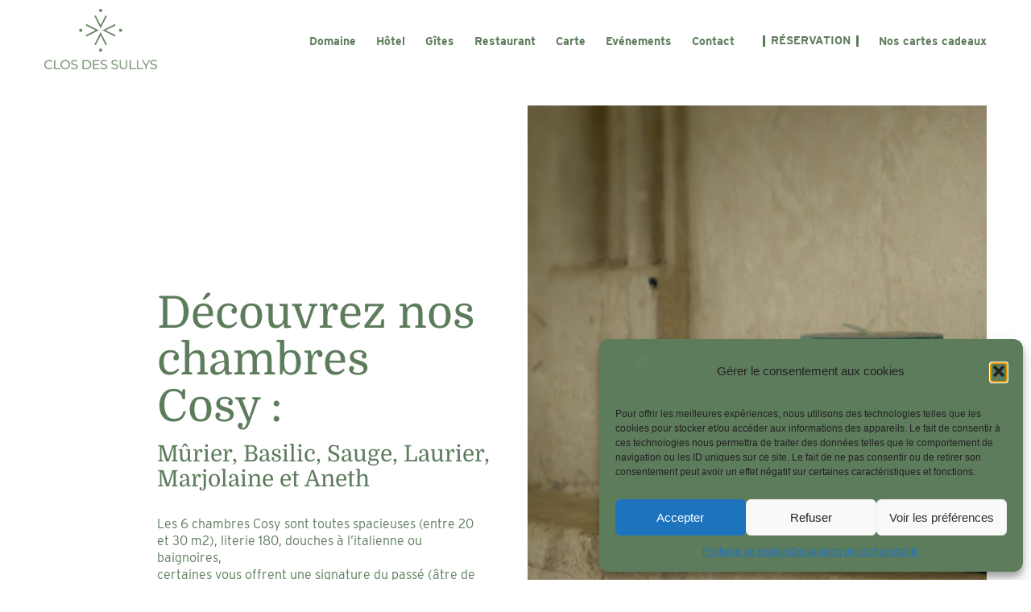

--- FILE ---
content_type: text/html; charset=UTF-8
request_url: https://closdessullys.com/hebergement/chambre-cosy
body_size: 23144
content:
<!DOCTYPE html>
<html lang="fr-FR" data-semplice="5.3.5">
	<head>
		<meta charset="UTF-8" />
		<meta name="viewport" content="width=device-width, initial-scale=1.0, maximum-scale=1.0" />
		<title>Cosy &#8211; Clos des Sullys</title>
<meta name='robots' content='max-image-preview:large' />
<link rel="alternate" title="oEmbed (JSON)" type="application/json+oembed" href="https://closdessullys.com/wp-json/oembed/1.0/embed?url=https%3A%2F%2Fclosdessullys.com%2Fhebergement%2Fchambre-cosy" />
<link rel="alternate" title="oEmbed (XML)" type="text/xml+oembed" href="https://closdessullys.com/wp-json/oembed/1.0/embed?url=https%3A%2F%2Fclosdessullys.com%2Fhebergement%2Fchambre-cosy&#038;format=xml" />
<style id='wp-img-auto-sizes-contain-inline-css' type='text/css'>
img:is([sizes=auto i],[sizes^="auto," i]){contain-intrinsic-size:3000px 1500px}
/*# sourceURL=wp-img-auto-sizes-contain-inline-css */
</style>
<link rel='stylesheet' id='hfe-widgets-style-css' href='https://closdessullys.com/wp-content/plugins/header-footer-elementor/inc/widgets-css/frontend.css?ver=2.5.2' type='text/css' media='all' />
<style id='wp-emoji-styles-inline-css' type='text/css'>

	img.wp-smiley, img.emoji {
		display: inline !important;
		border: none !important;
		box-shadow: none !important;
		height: 1em !important;
		width: 1em !important;
		margin: 0 0.07em !important;
		vertical-align: -0.1em !important;
		background: none !important;
		padding: 0 !important;
	}
/*# sourceURL=wp-emoji-styles-inline-css */
</style>
<link rel='stylesheet' id='wp-block-library-css' href='https://closdessullys.com/wp-includes/css/dist/block-library/style.min.css?ver=6.9' type='text/css' media='all' />
<style id='global-styles-inline-css' type='text/css'>
:root{--wp--preset--aspect-ratio--square: 1;--wp--preset--aspect-ratio--4-3: 4/3;--wp--preset--aspect-ratio--3-4: 3/4;--wp--preset--aspect-ratio--3-2: 3/2;--wp--preset--aspect-ratio--2-3: 2/3;--wp--preset--aspect-ratio--16-9: 16/9;--wp--preset--aspect-ratio--9-16: 9/16;--wp--preset--color--black: #000000;--wp--preset--color--cyan-bluish-gray: #abb8c3;--wp--preset--color--white: #ffffff;--wp--preset--color--pale-pink: #f78da7;--wp--preset--color--vivid-red: #cf2e2e;--wp--preset--color--luminous-vivid-orange: #ff6900;--wp--preset--color--luminous-vivid-amber: #fcb900;--wp--preset--color--light-green-cyan: #7bdcb5;--wp--preset--color--vivid-green-cyan: #00d084;--wp--preset--color--pale-cyan-blue: #8ed1fc;--wp--preset--color--vivid-cyan-blue: #0693e3;--wp--preset--color--vivid-purple: #9b51e0;--wp--preset--gradient--vivid-cyan-blue-to-vivid-purple: linear-gradient(135deg,rgb(6,147,227) 0%,rgb(155,81,224) 100%);--wp--preset--gradient--light-green-cyan-to-vivid-green-cyan: linear-gradient(135deg,rgb(122,220,180) 0%,rgb(0,208,130) 100%);--wp--preset--gradient--luminous-vivid-amber-to-luminous-vivid-orange: linear-gradient(135deg,rgb(252,185,0) 0%,rgb(255,105,0) 100%);--wp--preset--gradient--luminous-vivid-orange-to-vivid-red: linear-gradient(135deg,rgb(255,105,0) 0%,rgb(207,46,46) 100%);--wp--preset--gradient--very-light-gray-to-cyan-bluish-gray: linear-gradient(135deg,rgb(238,238,238) 0%,rgb(169,184,195) 100%);--wp--preset--gradient--cool-to-warm-spectrum: linear-gradient(135deg,rgb(74,234,220) 0%,rgb(151,120,209) 20%,rgb(207,42,186) 40%,rgb(238,44,130) 60%,rgb(251,105,98) 80%,rgb(254,248,76) 100%);--wp--preset--gradient--blush-light-purple: linear-gradient(135deg,rgb(255,206,236) 0%,rgb(152,150,240) 100%);--wp--preset--gradient--blush-bordeaux: linear-gradient(135deg,rgb(254,205,165) 0%,rgb(254,45,45) 50%,rgb(107,0,62) 100%);--wp--preset--gradient--luminous-dusk: linear-gradient(135deg,rgb(255,203,112) 0%,rgb(199,81,192) 50%,rgb(65,88,208) 100%);--wp--preset--gradient--pale-ocean: linear-gradient(135deg,rgb(255,245,203) 0%,rgb(182,227,212) 50%,rgb(51,167,181) 100%);--wp--preset--gradient--electric-grass: linear-gradient(135deg,rgb(202,248,128) 0%,rgb(113,206,126) 100%);--wp--preset--gradient--midnight: linear-gradient(135deg,rgb(2,3,129) 0%,rgb(40,116,252) 100%);--wp--preset--font-size--small: 13px;--wp--preset--font-size--medium: 20px;--wp--preset--font-size--large: 36px;--wp--preset--font-size--x-large: 42px;--wp--preset--spacing--20: 0.44rem;--wp--preset--spacing--30: 0.67rem;--wp--preset--spacing--40: 1rem;--wp--preset--spacing--50: 1.5rem;--wp--preset--spacing--60: 2.25rem;--wp--preset--spacing--70: 3.38rem;--wp--preset--spacing--80: 5.06rem;--wp--preset--shadow--natural: 6px 6px 9px rgba(0, 0, 0, 0.2);--wp--preset--shadow--deep: 12px 12px 50px rgba(0, 0, 0, 0.4);--wp--preset--shadow--sharp: 6px 6px 0px rgba(0, 0, 0, 0.2);--wp--preset--shadow--outlined: 6px 6px 0px -3px rgb(255, 255, 255), 6px 6px rgb(0, 0, 0);--wp--preset--shadow--crisp: 6px 6px 0px rgb(0, 0, 0);}:where(.is-layout-flex){gap: 0.5em;}:where(.is-layout-grid){gap: 0.5em;}body .is-layout-flex{display: flex;}.is-layout-flex{flex-wrap: wrap;align-items: center;}.is-layout-flex > :is(*, div){margin: 0;}body .is-layout-grid{display: grid;}.is-layout-grid > :is(*, div){margin: 0;}:where(.wp-block-columns.is-layout-flex){gap: 2em;}:where(.wp-block-columns.is-layout-grid){gap: 2em;}:where(.wp-block-post-template.is-layout-flex){gap: 1.25em;}:where(.wp-block-post-template.is-layout-grid){gap: 1.25em;}.has-black-color{color: var(--wp--preset--color--black) !important;}.has-cyan-bluish-gray-color{color: var(--wp--preset--color--cyan-bluish-gray) !important;}.has-white-color{color: var(--wp--preset--color--white) !important;}.has-pale-pink-color{color: var(--wp--preset--color--pale-pink) !important;}.has-vivid-red-color{color: var(--wp--preset--color--vivid-red) !important;}.has-luminous-vivid-orange-color{color: var(--wp--preset--color--luminous-vivid-orange) !important;}.has-luminous-vivid-amber-color{color: var(--wp--preset--color--luminous-vivid-amber) !important;}.has-light-green-cyan-color{color: var(--wp--preset--color--light-green-cyan) !important;}.has-vivid-green-cyan-color{color: var(--wp--preset--color--vivid-green-cyan) !important;}.has-pale-cyan-blue-color{color: var(--wp--preset--color--pale-cyan-blue) !important;}.has-vivid-cyan-blue-color{color: var(--wp--preset--color--vivid-cyan-blue) !important;}.has-vivid-purple-color{color: var(--wp--preset--color--vivid-purple) !important;}.has-black-background-color{background-color: var(--wp--preset--color--black) !important;}.has-cyan-bluish-gray-background-color{background-color: var(--wp--preset--color--cyan-bluish-gray) !important;}.has-white-background-color{background-color: var(--wp--preset--color--white) !important;}.has-pale-pink-background-color{background-color: var(--wp--preset--color--pale-pink) !important;}.has-vivid-red-background-color{background-color: var(--wp--preset--color--vivid-red) !important;}.has-luminous-vivid-orange-background-color{background-color: var(--wp--preset--color--luminous-vivid-orange) !important;}.has-luminous-vivid-amber-background-color{background-color: var(--wp--preset--color--luminous-vivid-amber) !important;}.has-light-green-cyan-background-color{background-color: var(--wp--preset--color--light-green-cyan) !important;}.has-vivid-green-cyan-background-color{background-color: var(--wp--preset--color--vivid-green-cyan) !important;}.has-pale-cyan-blue-background-color{background-color: var(--wp--preset--color--pale-cyan-blue) !important;}.has-vivid-cyan-blue-background-color{background-color: var(--wp--preset--color--vivid-cyan-blue) !important;}.has-vivid-purple-background-color{background-color: var(--wp--preset--color--vivid-purple) !important;}.has-black-border-color{border-color: var(--wp--preset--color--black) !important;}.has-cyan-bluish-gray-border-color{border-color: var(--wp--preset--color--cyan-bluish-gray) !important;}.has-white-border-color{border-color: var(--wp--preset--color--white) !important;}.has-pale-pink-border-color{border-color: var(--wp--preset--color--pale-pink) !important;}.has-vivid-red-border-color{border-color: var(--wp--preset--color--vivid-red) !important;}.has-luminous-vivid-orange-border-color{border-color: var(--wp--preset--color--luminous-vivid-orange) !important;}.has-luminous-vivid-amber-border-color{border-color: var(--wp--preset--color--luminous-vivid-amber) !important;}.has-light-green-cyan-border-color{border-color: var(--wp--preset--color--light-green-cyan) !important;}.has-vivid-green-cyan-border-color{border-color: var(--wp--preset--color--vivid-green-cyan) !important;}.has-pale-cyan-blue-border-color{border-color: var(--wp--preset--color--pale-cyan-blue) !important;}.has-vivid-cyan-blue-border-color{border-color: var(--wp--preset--color--vivid-cyan-blue) !important;}.has-vivid-purple-border-color{border-color: var(--wp--preset--color--vivid-purple) !important;}.has-vivid-cyan-blue-to-vivid-purple-gradient-background{background: var(--wp--preset--gradient--vivid-cyan-blue-to-vivid-purple) !important;}.has-light-green-cyan-to-vivid-green-cyan-gradient-background{background: var(--wp--preset--gradient--light-green-cyan-to-vivid-green-cyan) !important;}.has-luminous-vivid-amber-to-luminous-vivid-orange-gradient-background{background: var(--wp--preset--gradient--luminous-vivid-amber-to-luminous-vivid-orange) !important;}.has-luminous-vivid-orange-to-vivid-red-gradient-background{background: var(--wp--preset--gradient--luminous-vivid-orange-to-vivid-red) !important;}.has-very-light-gray-to-cyan-bluish-gray-gradient-background{background: var(--wp--preset--gradient--very-light-gray-to-cyan-bluish-gray) !important;}.has-cool-to-warm-spectrum-gradient-background{background: var(--wp--preset--gradient--cool-to-warm-spectrum) !important;}.has-blush-light-purple-gradient-background{background: var(--wp--preset--gradient--blush-light-purple) !important;}.has-blush-bordeaux-gradient-background{background: var(--wp--preset--gradient--blush-bordeaux) !important;}.has-luminous-dusk-gradient-background{background: var(--wp--preset--gradient--luminous-dusk) !important;}.has-pale-ocean-gradient-background{background: var(--wp--preset--gradient--pale-ocean) !important;}.has-electric-grass-gradient-background{background: var(--wp--preset--gradient--electric-grass) !important;}.has-midnight-gradient-background{background: var(--wp--preset--gradient--midnight) !important;}.has-small-font-size{font-size: var(--wp--preset--font-size--small) !important;}.has-medium-font-size{font-size: var(--wp--preset--font-size--medium) !important;}.has-large-font-size{font-size: var(--wp--preset--font-size--large) !important;}.has-x-large-font-size{font-size: var(--wp--preset--font-size--x-large) !important;}
/*# sourceURL=global-styles-inline-css */
</style>

<style id='classic-theme-styles-inline-css' type='text/css'>
/*! This file is auto-generated */
.wp-block-button__link{color:#fff;background-color:#32373c;border-radius:9999px;box-shadow:none;text-decoration:none;padding:calc(.667em + 2px) calc(1.333em + 2px);font-size:1.125em}.wp-block-file__button{background:#32373c;color:#fff;text-decoration:none}
/*# sourceURL=/wp-includes/css/classic-themes.min.css */
</style>
<link rel='stylesheet' id='contact-form-7-css' href='https://closdessullys.com/wp-content/plugins/contact-form-7/includes/css/styles.css?ver=6.1.2' type='text/css' media='all' />
<link rel='stylesheet' id='cmplz-general-css' href='https://closdessullys.com/wp-content/plugins/complianz-gdpr/assets/css/cookieblocker.min.css?ver=1754312968' type='text/css' media='all' />
<link rel='stylesheet' id='hfe-style-css' href='https://closdessullys.com/wp-content/plugins/header-footer-elementor/assets/css/header-footer-elementor.css?ver=2.5.2' type='text/css' media='all' />
<link rel='stylesheet' id='elementor-frontend-css' href='https://closdessullys.com/wp-content/plugins/elementor/assets/css/frontend.min.css?ver=3.32.3' type='text/css' media='all' />
<link rel='stylesheet' id='elementor-post-426-css' href='https://closdessullys.com/wp-content/uploads/elementor/css/post-426.css?ver=1768483618' type='text/css' media='all' />
<link rel='stylesheet' id='semplice-stylesheet-css' href='https://closdessullys.com/wp-content/themes/semplice5/style.css?ver=5.3.5' type='text/css' media='all' />
<link rel='stylesheet' id='semplice-frontend-stylesheet-css' href='https://closdessullys.com/wp-content/themes/semplice5/assets/css/frontend.min.css?ver=5.3.5' type='text/css' media='all' />
<link rel='stylesheet' id='mediaelement-css' href='https://closdessullys.com/wp-includes/js/mediaelement/mediaelementplayer-legacy.min.css?ver=4.2.17' type='text/css' media='all' />
<link rel='stylesheet' id='rsvit_front_fontawsome-css' href='https://closdessullys.com/wp-content/plugins/reservit-hotel/assets/font-awesome/css/font-awesome.min.css?ver=3.0' type='text/css' media='all' />
<link rel='stylesheet' id='rsvit_hotel_style-css' href='https://closdessullys.com/wp-content/plugins/reservit-hotel/reservit-hotel-bestprice-widget.css?ver=3.0' type='text/css' media='all' />
<style id='rsvit_hotel_style-inline-css' type='text/css'>

        	#box_btn {
        		background-color: ;	
        	}
        	
        	#box_btn_close {
        		color: ;
        	}
        	
        	#btn_bed_ico {
        	display: ;
        	}
        	
        	#rsvit_btn {
        		background-color: ;
        		color: ;
        		font-size: ;
        		font-weight: ;
        		border-top-left-radius: ;
        	    border-top-right-radius: 0;
        	    border-bottom-left-radius: ;
        	    border-bottom-right-radius: 0;
        	    border-color: ;
        	    border-width: ;
        	    border-style: initial;
        	}
        	
        	#rsvit_btn:hover {
        		background-color: ;
        		color: ;
        		border-color: ;
        	}
        	
        	@media (max-width: 768px) {
			    #rsvit_btn {
			        background-color: ;
	        		color: ;
	        		border-top-left-radius: ;
	        	    border-top-right-radius: ;
	        	    border-bottom-left-radius: 0;
	        	    border-bottom-right-radius: 0;
	        	    border-color: ;
			    }
			    #rsvit_btn:hover {
	        		background-color: ;
	        		color: ;
	        		border-color: ;
	        	}
        	}
        							
/*# sourceURL=rsvit_hotel_style-inline-css */
</style>
<link rel='stylesheet' id='exad-slick-css' href='https://closdessullys.com/wp-content/plugins/exclusive-addons-for-elementor/assets/vendor/css/slick.min.css?ver=6.9' type='text/css' media='all' />
<link rel='stylesheet' id='exad-slick-theme-css' href='https://closdessullys.com/wp-content/plugins/exclusive-addons-for-elementor/assets/vendor/css/slick-theme.min.css?ver=6.9' type='text/css' media='all' />
<link rel='stylesheet' id='exad-image-hover-css' href='https://closdessullys.com/wp-content/plugins/exclusive-addons-for-elementor/assets/vendor/css/imagehover.css?ver=6.9' type='text/css' media='all' />
<link rel='stylesheet' id='exad-swiperv5-css' href='https://closdessullys.com/wp-content/plugins/exclusive-addons-for-elementor/assets/vendor/css/swiper.min.css?ver=2.7.9.8' type='text/css' media='all' />
<link rel='stylesheet' id='exad-main-style-css' href='https://closdessullys.com/wp-content/plugins/exclusive-addons-for-elementor/assets/css/exad-styles.min.css?ver=6.9' type='text/css' media='all' />
<link rel='stylesheet' id='hfe-elementor-icons-css' href='https://closdessullys.com/wp-content/plugins/elementor/assets/lib/eicons/css/elementor-icons.min.css?ver=5.34.0' type='text/css' media='all' />
<link rel='stylesheet' id='hfe-icons-list-css' href='https://closdessullys.com/wp-content/plugins/elementor/assets/css/widget-icon-list.min.css?ver=3.24.3' type='text/css' media='all' />
<link rel='stylesheet' id='hfe-social-icons-css' href='https://closdessullys.com/wp-content/plugins/elementor/assets/css/widget-social-icons.min.css?ver=3.24.0' type='text/css' media='all' />
<link rel='stylesheet' id='hfe-social-share-icons-brands-css' href='https://closdessullys.com/wp-content/plugins/elementor/assets/lib/font-awesome/css/brands.css?ver=5.15.3' type='text/css' media='all' />
<link rel='stylesheet' id='hfe-social-share-icons-fontawesome-css' href='https://closdessullys.com/wp-content/plugins/elementor/assets/lib/font-awesome/css/fontawesome.css?ver=5.15.3' type='text/css' media='all' />
<link rel='stylesheet' id='hfe-nav-menu-icons-css' href='https://closdessullys.com/wp-content/plugins/elementor/assets/lib/font-awesome/css/solid.css?ver=5.15.3' type='text/css' media='all' />
<link rel='stylesheet' id='elementor-gf-local-roboto-css' href='https://closdessullys.com/wp-content/uploads/elementor/google-fonts/css/roboto.css?ver=1743591537' type='text/css' media='all' />
<link rel='stylesheet' id='elementor-gf-local-robotoslab-css' href='https://closdessullys.com/wp-content/uploads/elementor/google-fonts/css/robotoslab.css?ver=1743591541' type='text/css' media='all' />
<script type="text/javascript" src="https://closdessullys.com/wp-includes/js/jquery/jquery.min.js?ver=3.7.1" id="jquery-core-js"></script>
<script type="text/javascript" src="https://closdessullys.com/wp-includes/js/jquery/jquery-migrate.min.js?ver=3.4.1" id="jquery-migrate-js"></script>
<script type="text/javascript" id="jquery-js-after">
/* <![CDATA[ */
!function($){"use strict";$(document).ready(function(){$(this).scrollTop()>100&&$(".hfe-scroll-to-top-wrap").removeClass("hfe-scroll-to-top-hide"),$(window).scroll(function(){$(this).scrollTop()<100?$(".hfe-scroll-to-top-wrap").fadeOut(300):$(".hfe-scroll-to-top-wrap").fadeIn(300)}),$(".hfe-scroll-to-top-wrap").on("click",function(){$("html, body").animate({scrollTop:0},300);return!1})})}(jQuery);
!function($){'use strict';$(document).ready(function(){var bar=$('.hfe-reading-progress-bar');if(!bar.length)return;$(window).on('scroll',function(){var s=$(window).scrollTop(),d=$(document).height()-$(window).height(),p=d? s/d*100:0;bar.css('width',p+'%')});});}(jQuery);
//# sourceURL=jquery-js-after
/* ]]> */
</script>
<link rel="https://api.w.org/" href="https://closdessullys.com/wp-json/" /><link rel="EditURI" type="application/rsd+xml" title="RSD" href="https://closdessullys.com/xmlrpc.php?rsd" />
<meta name="generator" content="WordPress 6.9" />
<link rel="canonical" href="https://closdessullys.com/hebergement/chambre-cosy" />
<link rel='shortlink' href='https://closdessullys.com/?p=162' />
<style type='text/css'> .ae_data .elementor-editor-element-setting {
            display:none !important;
            }
            </style>			<style>.cmplz-hidden {
					display: none !important;
				}</style><link rel='stylesheet' href='https://use.typekit.net/bmm4cxp.css'><style type="text/css" id="semplice-webfonts-selfhosted">@font-face {font-family: 'Domine-VariableFont_wght';src: url('https://closdessullys.com/wp-content/uploads/2023/03/Domine-VariableFont_wght.ttf') format('truetype');}@font-face {font-family: 'Interstate-bold';src: url('https://closdessullys.com/wp-content/uploads/2023/03/Interstate-bold.ttf') format('truetype');}@font-face {font-family: 'Interstate-regular';src: url('https://closdessullys.com/wp-content/uploads/2023/03/Interstate-regular.ttf') format('truetype');}</style><style type="text/css" id="semplice-webfonts-css">.font_h9detb6i8, [data-font="font_h9detb6i8"], [data-font="font_h9detb6i8"] li a {font-family: "Domine-VariableFont_wght", sans-serif;font-weight: 400;font-variation-settings: normal;font-style: normal;}.font_vtmo0hbof, [data-font="font_vtmo0hbof"], [data-font="font_vtmo0hbof"] li a, #content-holder h1, #content-holder h2 {font-family: "interstate", sans-serif;font-weight: 700;font-variation-settings: normal;font-style: normal;}.font_nu1zzmde3, [data-font="font_nu1zzmde3"], [data-font="font_nu1zzmde3"] li a, #content-holder h3, #content-holder p, #content-holder li {font-family: "interstate", sans-serif;font-weight: 500;font-variation-settings: normal;font-style: normal;}</style>
		<style type="text/css" id="semplice-custom-css">
			
			#content-holder h1 { font-size: 1.1666666666666667rem;line-height: 1.3888888888888888rem;}#content-holder h2 { font-size: 1rem;line-height: 1.1666666666666667rem;}#content-holder h3 { font-size: 1.3333333333333333rem;line-height: 1.8333333333333333rem;}#content-holder p, #content-holder li { font-size: 0.8888888888888888rem;line-height: 1.3333333333333;}#content-holder .is-content p { margin-bottom: 1.3333333333333em; }@media screen and (min-width: 992px) and (max-width: 1169.98px) { }@media screen and (min-width: 768px) and (max-width: 991.98px) { }@media screen and (min-width: 544px) and (max-width: 767.98px) { }@media screen and (max-width: 543.98px) { }
			
			
		.project-panel {
			background: #537053;
			padding: 2.5rem 0rem;
		}
		[data-pp-gutter="no"] .project-panel .pp-thumbs,
		.project-panel .pp-thumbs {
			margin-bottom: -1.666666666666667rem;
		}
		#content-holder .panel-label, .projectnav-preview .panel-label {
			color: #ffffff;
			font-size: 1.777777777777778rem;
			text-transform: none;
			padding-left: 0rem;
			padding-bottom: 1.666666666666667rem;
			text-align: center;
			line-height: 1;
		}
		.project-panel .pp-title {
			padding: 0.5555555555555556rem 0rem 1.666666666666667rem 0rem;
		}
		.project-panel .pp-title a {
			color: #fcfcfc; 
			font-size: 0.7222222222222222rem; 
			text-transform: none;
		} 
		.project-panel .pp-title span {
			color: #ffffff;
			font-size: 0.6111111111111112rem;
			text-transform: uppercase;
		}
		.semplice-next-prev {
			background: #ffffff;
			padding: 0rem 0rem 0rem 0rem;
		}
		.semplice-next-prev .np-inner {
			height: 10rem;
		}
		.semplice-next-prev .np-inner .np-link .np-prefix,
		.semplice-next-prev .np-inner .np-link .np-label {
			color: #000000;
			font-size: 1.555555555555556rem;
			text-transform: none;
			letter-spacing: 0rem;
		}
		.semplice-next-prev .np-inner .np-link .np-text-above {
			padding-bottom: 2px;
		}
		.semplice-next-prev .np-inner .np-link .np-label-above {
			color: #aaaaaa;
			font-size: 0.7777777777777778rem;
			text-transform: uppercase;
			letter-spacing: 1px;
		}
		.semplice-next-prev .np-inner .np-link .np-text {
			padding: 0rem 0rem;
		}
		.semplice-next .np-text {
			margin-right: -0rem;
		}
		.semplice-next-prev .nextprev-seperator {
			width: 1px;
			margin: 1.666666666666667rem -0px;
			background: #000000;
		}
	
			.np-link:hover {
				background: #ffffff;
			}
			.np-link:hover .np-text .np-label,
			.np-link:hover .np-text .np-prefix {
				color: #000000 !important;
			}
			.np-link:hover .np-label-above {
				color: #000000 !important;
			}
		
			a { color: #ffffff; }a:hover { color: #e1eee1; }  .animatedButton .ce-button .is-content, .animatedButton a, .standard .animatedMenu a, .standard .animatedMenu span {
    -webkit-transition: background-position 0.2s ease-out !important;
    -moz-transition: background-position 0.2s ease-out !important;
    transition: background-position 0.2s ease-out !important;
  }
  .animatedButton .ce-button .is-content, .standard .animatedMenu a {
    background-color: transparent !important;
    background-size: 200% 100%;
  }
  .animatedButton a, .standard .animatedMenu span{
    text-transform: uppercase;
	padding: 0 !important;
    background-size: 200% 100%;
	-webkit-background-clip: text;
	color: transparent !important;
  }
  
  .animatedButton a:before, .animatedButton a:after, .standard .animatedMenu span:before, .standard .animatedMenu span:after{
    content: "\a0";
    margin: 0;
    width: 0.2em;
    display: inline-block;
    vertical-align: bottom;
  }
  .animatedMenu a:before, .standard .animatedMenu span:after{
	min-height: 1em;
    vertical-align: text-bottom;
  }
  .animatedButton a:before, .standard .animatedMenu span:before{
	margin-right: 0.5em;
  }
  .animatedButton a:after, .standard .animatedMenu span:after{
	margin-left: 0.5em;
  }
  
  .animatedButton a:hover, .animatedButton .ce-button .is-content:hover, .standard .animatedMenu a:hover, .standard .animatedMenu span:hover {
    background-position: 100% 0;
  }

/* Menu */
.standard .animatedMenu a{
  background-image: linear-gradient(to right, transparent 50%, #5d7c5c 50%);
  padding-left: 0 !important;
  margin-left: 1.25rem;
}
.standard .animatedMenu span{
  background-image: linear-gradient(to left, white 50%, #5d7c5c 50%);
}
.standard .animatedMenu span:before, .standard .animatedMenu span:after{
  background: #5d7c5c;
}
.standard .animatedMenu:hover span{
  color: white;
}

/* Colors */
.animatedButtonGreen .ce-button .is-content {
    background-image: linear-gradient(to right, transparent 50%, #5d7c5c 50%);
}
.animatedButtonGreen a{
    background-image: linear-gradient(to left, white 50%, #5d7c5c 50%);
}
.animatedButtonGreen a:before, .animatedButtonGreen a:after{
    background: #5d7c5c;
}

.animatedButtonPurple .ce-button .is-content {
    background-image: linear-gradient(to right, transparent 50%, #b28285 50%);
}
.animatedButtonPurple a{
    background-image: linear-gradient(to left, white 50%, #b28285 50%);
}
.animatedButtonPurple a:before, .animatedButtonPurple a:after{
    background: #b28285;
}

.animatedButtonGreenInv .ce-button .is-content {
    background-image: linear-gradient(to right, transparent 50%, white 50%);
}
.animatedButtonGreenInv a{
    background-image: linear-gradient(to left, #5d7c5c 50%, white 50%);
}
.animatedButtonGreenInv a:before, .animatedButtonGreenInv a:after{
    background: white;
}

.animatedButtonPurpleInv .ce-button .is-content {
    background-image: linear-gradient(to right, transparent 50%, white 50%);
}
.animatedButtonPurpleInv a{
    background-image: linear-gradient(to left, #b28285 50%, white 50%);
}
.animatedButtonPurpleInv a:before, .animatedButtonPurpleInv a:after{
    background: white;
}


.back-to-top a svg { fill: #5d7c5c; }.pswp__bg { background: #5d7c5c; }.pswp__top-bar, .pswp__button--arrow--left:before, .pswp__button--arrow--right:before { background-color: rgba(93, 124, 92, .15) !important; }
			#content-holder .thumb .thumb-inner .thumb-hover {background-color: rgba(0, 0, 0, 0.5);background-size: auto;background-position: 0% 0%;background-repeat: no-repeat;}#content-holder .thumb .thumb-hover-meta { padding: 2.22rem; }#content-holder .thumb .thumb-hover-meta .title { color: #ffffff; font-size: 1.33rem; text-transform: none; }#content-holder .thumb .thumb-hover-meta .category { color: #999999; font-size: 1rem; text-transform: none; }#content-holder .thumb video { opacity: 1; }
		</style>
	
		<style type="text/css" id="162-post-css">
			#content-162 #section_6a16798ea {background-color: transparent;}#content-162 #content_9421e4aee {padding-right: 0rem;padding-bottom: 0.8333333333333334rem;padding-left: 7.777777777777778rem;}#content-162 #content_9421e4aee .is-content {}@media screen and (max-width: 543.98px) { #content-162 #content_9421e4aee {padding-top: 4.444444444444445rem;padding-left: 0rem;}#content-162 #content_9421e4aee .is-content {}}#content-162 #content_f31bc71c8 {padding-right: 0rem;padding-left: 7.777777777777778rem;}#content-162 #content_f31bc71c8 .is-content {}@media screen and (max-width: 543.98px) { #content-162 #content_f31bc71c8 {padding-left: 0rem;}#content-162 #content_f31bc71c8 .is-content {}}#content-162 #content_ebce4a23e {padding-top: 1.6666666666666667rem;padding-right: 8.88888888888889rem;margin-left: 7.777777777777778rem;z-index: 3;}#content-162 #content_ebce4a23e .is-content {}@media screen and (min-width: 992px) and (max-width: 1169.98px) { #content-162 #content_ebce4a23e {padding-right: 7.777777777777778rem;margin-left: 6.666666666666667rem;}#content-162 #content_ebce4a23e .is-content {}}@media screen and (min-width: 768px) and (max-width: 991.98px) { #content-162 #content_ebce4a23e {padding-right: 5.555555555555555rem;margin-left: 5.555555555555555rem;}#content-162 #content_ebce4a23e .is-content {}}@media screen and (min-width: 544px) and (max-width: 767.98px) { #content-162 #content_ebce4a23e {padding-right: 3.3333333333333335rem;margin-left: 0rem;}#content-162 #content_ebce4a23e .is-content {}}@media screen and (max-width: 543.98px) { #content-162 #content_ebce4a23e {padding-right: 0rem;margin-left: 0rem;}#content-162 #content_ebce4a23e .is-content {}}
				#content-162 #content_619e9d0ae .is-content {border-width: 0.1111111111111111rem;border-color: #ffffff;background-color: transparent;}
				#content-162 #content_619e9d0ae .is-content:hover {color: #5d7c5c !important;}
				#content-162 #content_619e9d0ae .is-content a{padding-right: 2.7777777777777777rem;padding-left: 2.7777777777777777rem;padding-top: 0.8888888888888888rem;padding-bottom: 0.8888888888888888rem;color: #5d7c5c;font-size: 0.7777777777777778rem;letter-spacing: 0.16666666666666666rem;margin-right: -0.16666666666666666rem;}
				#content-162 #content_619e9d0ae .is-content:hover a {}
			#content-162 #content_619e9d0ae {padding-top: 1.6666666666666667rem;margin-left: 7.777777777777778rem;}#content-162 #content_619e9d0ae .is-content {}@media screen and (min-width: 992px) and (max-width: 1169.98px) { #content-162 #content_619e9d0ae {margin-left: 6.666666666666667rem;}#content-162 #content_619e9d0ae .is-content {}}@media screen and (min-width: 768px) and (max-width: 991.98px) { #content-162 #content_619e9d0ae {margin-left: 5.555555555555555rem;}#content-162 #content_619e9d0ae .is-content {}}@media screen and (min-width: 544px) and (max-width: 767.98px) { #content-162 #content_619e9d0ae {margin-left: 0rem;}#content-162 #content_619e9d0ae .is-content {}}@media screen and (max-width: 543.98px) { #content-162 #content_619e9d0ae {margin-left: 0rem;}#content-162 #content_619e9d0ae .is-content {}}#content-162 #content_fdedc4146 {padding-top: 1.6666666666666667rem;padding-bottom: 1.6666666666666667rem;margin-left: 0rem;}#content-162 #content_fdedc4146 .is-content {}@media screen and (max-width: 543.98px) { #content-162 #content_fdedc4146 {padding-bottom: 1.6666666666666667rem;}#content-162 #content_fdedc4146 .is-content {}}#content-162 #section_b490a3445 {padding-bottom: 2.7777777777777777rem;}@media screen and (max-width: 543.98px) { #content-162 #section_b490a3445 {padding-right: 6.666666666666667rem;padding-left: 6.666666666666667rem;}}#content-162 #section_cf092488c {background-color: #ffffff;}#content-162 #content_0438607f1 {padding-top: 4.444444444444445rem;}#content-162 #content_0438607f1 .is-content {}@media screen and (min-width: 544px) and (max-width: 767.98px) { #content-162 #content_0438607f1 {padding-top: 1.6666666666666667rem;}#content-162 #content_0438607f1 .is-content {}}@media screen and (max-width: 543.98px) { #content-162 #content_0438607f1 {padding-top: 1.6666666666666667rem;}#content-162 #content_0438607f1 .is-content {}}#content-162 #content_99b04022d {padding-top: 4.444444444444445rem;}#content-162 #content_99b04022d .is-content {}@media screen and (min-width: 544px) and (max-width: 767.98px) { #content-162 #content_99b04022d {padding-top: 1.6666666666666667rem;}#content-162 #content_99b04022d .is-content {}}@media screen and (max-width: 543.98px) { #content-162 #content_99b04022d {padding-top: 1.6666666666666667rem;}#content-162 #content_99b04022d .is-content {}}#content-162 #content_fe07efd38 {padding-top: 4.444444444444445rem;}#content-162 #content_fe07efd38 .is-content {}@media screen and (min-width: 544px) and (max-width: 767.98px) { #content-162 #content_fe07efd38 {padding-top: 1.6666666666666667rem;}#content-162 #content_fe07efd38 .is-content {}}@media screen and (max-width: 543.98px) { #content-162 #content_fe07efd38 {padding-top: 1.6666666666666667rem;}#content-162 #content_fe07efd38 .is-content {}}#content-162 #section_e0f81e6f2 {padding-top: 2.7777777777777777rem;padding-bottom: 2.7777777777777777rem;}
				#content-162 #content_cdecba321 .is-content {}
				#content-162 #content_cdecba321 .is-content:hover {}
				#content-162 #content_cdecba321 .is-content a{}
				#content-162 #content_cdecba321 .is-content:hover a {}
			#content-162 #content_cdecba321 {padding-bottom: 4.444444444444445rem;}#content-162 #content_cdecba321 .is-content {}#content-162 #section_86f2b1044 {padding-top: 3.3333333333333335rem;padding-bottom: 3.3333333333333335rem;background-color: #5d7c5c;}#content-162 #content_4e2a3ea76 {padding-top: 1.6666666666666667rem;}#content-162 #content_4e2a3ea76 .is-content {}#content-162 #content_db8864d45 {padding-top: 1.6666666666666667rem;}#content-162 #content_db8864d45 .is-content {}#content-162 #content_1fd5cc11a {padding-top: 1.6666666666666667rem;}#content-162 #content_1fd5cc11a .is-content {}#content-162 #content_df5b17e4b .socialprofiles  .social-profile a:hover svg path { fill: #000000; }#content-162 #content_df5b17e4b .socialprofiles .social-profile svg path { fill: #fcfcfc; }#content-162 #content_df5b17e4b .socialprofiles .social-profile svg { height: 1.4444rem; }#content-162 #content_df5b17e4b .socialprofiles { margin: 0 -1.1111111111111112rem; }#content-162 #content_df5b17e4b .socialprofiles .social-profile a { padding: 0 1.1111111111111112rem; }#content-162 #content_df5b17e4b .socialprofiles .social-profile a:hover svg path { fill: #eaeaea; }@media screen and (min-width: 992px) and (max-width: 1169.98px) { #content-162 #content_df5b17e4b .socialprofiles .social-profile svg path { fill: #fcfcfc; }#content-162 #content_df5b17e4b .socialprofiles .social-profile svg { height: 1.4444rem; }#content-162 #content_df5b17e4b .socialprofiles { margin: 0 -1.1111111111111112rem; }#content-162 #content_df5b17e4b .socialprofiles .social-profile a { padding: 0 1.1111111111111112rem; }#content-162 #content_df5b17e4b .socialprofiles .social-profile a:hover svg path { fill: #eaeaea; } }@media screen and (min-width: 768px) and (max-width: 991.98px) { #content-162 #content_df5b17e4b .socialprofiles .social-profile svg path { fill: #fcfcfc; }#content-162 #content_df5b17e4b .socialprofiles .social-profile svg { height: 1.4444rem; }#content-162 #content_df5b17e4b .socialprofiles { margin: 0 -1.1111111111111112rem; }#content-162 #content_df5b17e4b .socialprofiles .social-profile a { padding: 0 1.1111111111111112rem; }#content-162 #content_df5b17e4b .socialprofiles .social-profile a:hover svg path { fill: #eaeaea; } }@media screen and (min-width: 544px) and (max-width: 767.98px) { #content-162 #content_df5b17e4b .socialprofiles .social-profile svg path { fill: #fcfcfc; }#content-162 #content_df5b17e4b .socialprofiles .social-profile svg { height: 1.4444rem; }#content-162 #content_df5b17e4b .socialprofiles { margin: 0 -1.1111111111111112rem; }#content-162 #content_df5b17e4b .socialprofiles .social-profile a { padding: 0 1.1111111111111112rem; }#content-162 #content_df5b17e4b .socialprofiles .social-profile a:hover svg path { fill: #eaeaea; } }@media screen and (max-width: 543.98px) { #content-162 #content_df5b17e4b .socialprofiles .social-profile svg path { fill: #fcfcfc; }#content-162 #content_df5b17e4b .socialprofiles .social-profile svg { height: 1.4444rem; }#content-162 #content_df5b17e4b .socialprofiles { margin: 0 -1.1111111111111112rem; }#content-162 #content_df5b17e4b .socialprofiles .social-profile a { padding: 0 1.1111111111111112rem; }#content-162 #content_df5b17e4b .socialprofiles .social-profile a:hover svg path { fill: #eaeaea; } }
				#content-162 #content_85667e6c5 .is-content {background-color: #ffffff;}
				#content-162 #content_85667e6c5 .is-content:hover {color: #5d7c5c !important;background-color: transparent !important;}
				#content-162 #content_85667e6c5 .is-content a{color: #5d7c5c;}
				#content-162 #content_85667e6c5 .is-content:hover a {color: transparent !important;}
			#content-162 #content_85667e6c5 {padding-top: 1.8888888888888888rem;}#content-162 #content_85667e6c5 .is-content {}
			.nav_4oq5m22k1 { background-color: rgba(255, 255, 255, 1);; }.nav_4oq5m22k1 { height: 5.611111111111111rem; }.is-frontend #content-162 .sections { margin-top: 5.611111111111111rem; }.nav_4oq5m22k1 { padding-top: 0rem; }.nav_4oq5m22k1 { padding-bottom: 0rem; }.nav_4oq5m22k1 .logo img, .nav_4oq5m22k1 .logo svg { width: 7.777777777777778rem; }.nav_4oq5m22k1 .navbar-inner .hamburger a.menu-icon span { background-color: #5d7c5c; }.nav_4oq5m22k1 .navbar-inner .hamburger a.menu-icon { width: 1.5rem; }.nav_4oq5m22k1 .navbar-inner .hamburger a.menu-icon span { height: 2px; }.nav_4oq5m22k1 .navbar-inner .hamburger a.open-menu span::before { transform: translateY(-10px); }.nav_4oq5m22k1 .navbar-inner .hamburger a.open-menu span::after { transform: translateY(10px); }.nav_4oq5m22k1 .navbar-inner .hamburger a.open-menu:hover span::before { transform: translateY(-12px); }.nav_4oq5m22k1 .navbar-inner .hamburger a.open-menu:hover span::after { transform: translateY(12px); }.nav_4oq5m22k1 .navbar-inner .hamburger a.menu-icon { height: 22px; }.nav_4oq5m22k1 .navbar-inner .hamburger a.menu-icon span { margin-top: 11px; }.nav_4oq5m22k1 .navbar-inner nav ul li a span { font-size: 0.7777777777777778rem; }.nav_4oq5m22k1 .navbar-inner nav ul li a span { color: #5d7c5c; }.nav_4oq5m22k1 .navbar-inner nav ul li a { padding-left: 0.69444444444444rem; }.nav_4oq5m22k1 .navbar-inner nav ul li a { padding-right: 0.69444444444444rem; }.nav_4oq5m22k1 .navbar-inner nav ul li a span { text-transform: none; }.nav_4oq5m22k1 .navbar-inner nav ul li a span { border-bottom-width: 0rem; }.nav_4oq5m22k1 .navbar-inner nav ul li a:hover span, .navbar-inner nav ul li.current-menu-item a span, .navbar-inner nav ul li.current_page_item a span, .nav_4oq5m22k1 .navbar-inner nav ul li.wrap-focus a span { color: #4e684d; }.nav_4oq5m22k1 .navbar-inner nav ul li.current-menu-item a span { color: #4e684d; }.nav_4oq5m22k1 .navbar-inner nav ul li.current_page_item a span { color: #4e684d; }[data-post-type="project"] .navbar-inner nav ul li.portfolio-grid a span, [data-post-type="post"] .navbar-inner nav ul li.blog-overview a span { color: #4e684d; }.nav_4oq5m22k1 .navbar-inner nav ul li a:hover span { border-bottom-color: transparent; }.nav_4oq5m22k1 .navbar-inner nav ul li.current-menu-item a span { border-bottom-color: transparent; }.nav_4oq5m22k1 .navbar-inner nav ul li.current_page_item a span { border-bottom-color: transparent; }[data-post-type="project"] .navbar-inner nav ul li.portfolio-grid a span, [data-post-type="post"] .navbar-inner nav ul li.blog-overview a span { border-bottom-color: transparent; }#overlay-menu { background-color: rgba(255, 255, 255, 1); }#overlay-menu .overlay-menu-inner nav { text-align: center; }#overlay-menu .overlay-menu-inner nav ul li a span { font-size: 0.9444444444444444rem; }#overlay-menu .overlay-menu-inner nav ul li a span { color: #5d7c5c; }#overlay-menu .overlay-menu-inner nav ul li a { padding-top: 0.36111111111111rem; }#overlay-menu .overlay-menu-inner nav ul li a { padding-bottom: 0.36111111111111rem; }#overlay-menu .overlay-menu-inner nav ul li a span { text-transform: uppercase; }#overlay-menu .overlay-menu-inner nav ul li a span { border-bottom-color: transparent; }#overlay-menu .overlay-menu-inner nav ul li a:hover span { color: #b28285; }#overlay-menu .overlay-menu-inner nav ul li.current-menu-item a span { color: #b28285; }#overlay-menu .overlay-menu-inner nav ul li.current_page_item a span { color: #b28285; }[data-post-type="project"] #overlay-menu .overlay-menu-inner nav ul li.portfolio-grid a span, [data-post-type="post"] #overlay-menu .overlay-menu-inner nav ul li.blog-overview a span { color: #b28285; }@media screen and (min-width: 992px) and (max-width: 1169.98px) { .nav_4oq5m22k1 .navbar-inner .hamburger a.menu-icon { height: 22px; }.nav_4oq5m22k1 .navbar-inner .hamburger a.menu-icon span { margin-top: 11px; }}@media screen and (min-width: 768px) and (max-width: 991.98px) { .nav_4oq5m22k1 .navbar-inner .hamburger a.menu-icon { height: 22px; }.nav_4oq5m22k1 .navbar-inner .hamburger a.menu-icon span { margin-top: 11px; }}@media screen and (min-width: 544px) and (max-width: 767.98px) { .nav_4oq5m22k1 .navbar-inner .hamburger a.menu-icon { height: 22px; }.nav_4oq5m22k1 .navbar-inner .hamburger a.menu-icon span { margin-top: 11px; }}@media screen and (max-width: 543.98px) { .nav_4oq5m22k1 .navbar-inner .hamburger a.menu-icon { height: 22px; }.nav_4oq5m22k1 .navbar-inner .hamburger a.menu-icon span { margin-top: 11px; }}
		</style>
	<meta name="generator" content="Elementor 3.32.3; features: e_font_icon_svg, additional_custom_breakpoints; settings: css_print_method-external, google_font-enabled, font_display-swap">
			<style>
				.e-con.e-parent:nth-of-type(n+4):not(.e-lazyloaded):not(.e-no-lazyload),
				.e-con.e-parent:nth-of-type(n+4):not(.e-lazyloaded):not(.e-no-lazyload) * {
					background-image: none !important;
				}
				@media screen and (max-height: 1024px) {
					.e-con.e-parent:nth-of-type(n+3):not(.e-lazyloaded):not(.e-no-lazyload),
					.e-con.e-parent:nth-of-type(n+3):not(.e-lazyloaded):not(.e-no-lazyload) * {
						background-image: none !important;
					}
				}
				@media screen and (max-height: 640px) {
					.e-con.e-parent:nth-of-type(n+2):not(.e-lazyloaded):not(.e-no-lazyload),
					.e-con.e-parent:nth-of-type(n+2):not(.e-lazyloaded):not(.e-no-lazyload) * {
						background-image: none !important;
					}
				}
			</style>
					<style>html{margin-top:0px!important;}#wpadminbar{top:auto!important;bottom:0;}</style>
		<!-- Google tag (gtag.js) -->
<script type="text/plain" data-service="google-analytics" data-category="statistics" async data-cmplz-src="https://www.googletagmanager.com/gtag/js?id=G-DWTGPH9J4E"></script>
<script>
  window.dataLayer = window.dataLayer || [];
  function gtag(){dataLayer.push(arguments);}
  gtag('js', new Date());

  gtag('config', 'G-DWTGPH9J4E');
</script><link rel="shortcut icon" type="image/png" href="https://closdessullys.com/wp-content/uploads/2023/03/FAV-LCDS.png" sizes="32x32">	</head>
	<body data-cmplz=1 class="wp-singular project-template-default single single-project postid-162 wp-theme-semplice5 ehf-template-semplice5 ehf-stylesheet-semplice5 esm-default is-frontend static-mode static-transitions mejs-semplice-ui exclusive-addons-elementor elementor-default elementor-kit-426" data-post-type="project" data-post-id="162">
		<div id="content-holder" data-active-post="162">
			
						<header class="nav_4oq5m22k1 semplice-navbar active-navbar sticky-nav " data-cover-transparent="disabled" data-bg-overlay-visibility="visible" data-mobile-fallback="enabled">
							<div class="container" data-nav="logo-left-menu-right">
								<div class="navbar-inner menu-type-text" data-xl-width="12" data-navbar-type="container">
									<div class="logo navbar-left"><a href="https://closdessullys.com" title="Clos des Sullys"><svg id="Groupe_112" data-name="Groupe 112" xmlns="http://www.w3.org/2000/svg" xmlns:xlink="http://www.w3.org/1999/xlink" width="278.755" height="150" viewBox="0 0 278.755 150">
  <defs>
    <clipPath id="clip-path">
      <rect id="Rectangle_58" data-name="Rectangle 58" width="278.755" height="150" fill="none"/>
    </clipPath>
  </defs>
  <g id="Groupe_70" data-name="Groupe 70" clip-path="url(#clip-path)">
    <path id="Tracé_130" data-name="Tracé 130" d="M96.1,75.055a4.024,4.024,0,1,1,4.026-4.021A4.031,4.031,0,0,1,96.1,75.055" transform="translate(43.204 31.443)" fill="#698665"/>
    <path id="Tracé_131" data-name="Tracé 131" d="M129.6,41.551a4.024,4.024,0,1,1,4.026-4.026,4.032,4.032,0,0,1-4.026,4.026" transform="translate(58.925 15.722)" fill="#698665"/>
    <path id="Tracé_132" data-name="Tracé 132" d="M62.591,41.551a4.024,4.024,0,1,1,4.026-4.026,4.032,4.032,0,0,1-4.026,4.026" transform="translate(27.482 15.722)" fill="#698665"/>
    <path id="Tracé_133" data-name="Tracé 133" d="M96.1,8.047a4.024,4.024,0,1,1,4.026-4.021A4.032,4.032,0,0,1,96.1,8.047" transform="translate(43.204)" fill="#698665"/>
    <path id="Tracé_134" data-name="Tracé 134" d="M87.6,71.853,84.287,70.2,99.758,39.253,115.229,70.2l-3.313,1.656L99.758,47.537Z" transform="translate(39.552 18.42)" fill="#698665"/>
    <path id="Tracé_135" data-name="Tracé 135" d="M99.759,43.642,84.288,12.7,87.6,11.042,99.759,35.36l12.158-24.318L115.23,12.7Z" transform="translate(39.552 5.182)" fill="#698665"/>
    <path id="Tracé_136" data-name="Tracé 136" d="M71.275,56.655l-1.657-3.313L93.935,41.184,69.617,29.026l1.657-3.313,30.942,15.471Z" transform="translate(32.668 12.066)" fill="#698665"/>
    <path id="Tracé_137" data-name="Tracé 137" d="M128.772,56.655,97.83,41.184l30.942-15.471,1.656,3.313L106.112,41.184l24.316,12.158Z" transform="translate(45.906 12.066)" fill="#698665"/>
    <path id="Tracé_138" data-name="Tracé 138" d="M.15,97.858c0-6.513,4.956-11.309,11.66-11.309a10.764,10.764,0,0,1,8.132,3.24l-1.494,1.493a8.818,8.818,0,0,0-6.575-2.637,9.216,9.216,0,1,0,0,18.427,8.726,8.726,0,0,0,6.575-2.67l1.494,1.493a10.816,10.816,0,0,1-8.165,3.272c-6.672,0-11.628-4.8-11.628-11.309" transform="translate(0.07 40.613)" fill="#698665"/>
    <path id="Tracé_139" data-name="Tracé 139" d="M.15,97.858c0-6.513,4.956-11.309,11.66-11.309a10.764,10.764,0,0,1,8.132,3.24l-1.494,1.493a8.818,8.818,0,0,0-6.575-2.637,9.216,9.216,0,1,0,0,18.427,8.726,8.726,0,0,0,6.575-2.67l1.494,1.493a10.816,10.816,0,0,1-8.165,3.272C5.106,109.167.15,104.371.15,97.858Z" transform="translate(0.07 40.613)" fill="none" stroke="#698665" stroke-miterlimit="10" stroke-width="0.3"/>
    <path id="Tracé_140" data-name="Tracé 140" d="M16.628,86.678h2.351v20.2H31.432v2.033h-14.8Z" transform="translate(7.802 40.674)" fill="#698665"/>
    <path id="Tracé_141" data-name="Tracé 141" d="M16.628,86.678h2.351v20.2H31.432v2.033h-14.8Z" transform="translate(7.802 40.674)" fill="none" stroke="#698665" stroke-miterlimit="10" stroke-width="0.3"/>
    <path id="Tracé_142" data-name="Tracé 142" d="M27.31,97.858c0-6.481,4.956-11.309,11.691-11.309,6.672,0,11.66,4.8,11.66,11.309S45.673,109.167,39,109.167c-6.735,0-11.691-4.829-11.691-11.309m21,0A9.008,9.008,0,0,0,39,88.644a9.215,9.215,0,1,0,0,18.427,9.009,9.009,0,0,0,9.308-9.214" transform="translate(12.815 40.613)" fill="#698665"/>
    <path id="Tracé_143" data-name="Tracé 143" d="M27.31,97.858c0-6.481,4.956-11.309,11.691-11.309,6.672,0,11.66,4.8,11.66,11.309S45.673,109.167,39,109.167C32.266,109.167,27.31,104.337,27.31,97.858Zm21,0A9.008,9.008,0,0,0,39,88.644a9.215,9.215,0,1,0,0,18.427A9.009,9.009,0,0,0,48.309,97.858Z" transform="translate(12.815 40.613)" fill="none" stroke="#698665" stroke-miterlimit="10" stroke-width="0.3"/>
    <path id="Tracé_144" data-name="Tracé 144" d="M44.934,106.276l.921-1.81a10.92,10.92,0,0,0,7.337,2.7c4.162,0,5.974-1.747,5.974-3.938,0-6.1-13.693-2.352-13.693-10.579,0-3.273,2.542-6.1,8.2-6.1a12.562,12.562,0,0,1,6.9,1.969l-.795,1.875a11.45,11.45,0,0,0-6.1-1.841c-4.065,0-5.877,1.81-5.877,4.033,0,6.1,13.693,2.414,13.693,10.515,0,3.271-2.606,6.068-8.292,6.068-3.335,0-6.607-1.175-8.259-2.891" transform="translate(21.085 40.613)" fill="#698665"/>
    <path id="Tracé_145" data-name="Tracé 145" d="M44.934,106.276l.921-1.81a10.92,10.92,0,0,0,7.337,2.7c4.162,0,5.974-1.747,5.974-3.938,0-6.1-13.693-2.352-13.693-10.579,0-3.273,2.542-6.1,8.2-6.1a12.562,12.562,0,0,1,6.9,1.969l-.795,1.875a11.45,11.45,0,0,0-6.1-1.841c-4.065,0-5.877,1.81-5.877,4.033,0,6.1,13.693,2.414,13.693,10.515,0,3.271-2.606,6.068-8.292,6.068C49.857,109.167,46.585,107.992,44.934,106.276Z" transform="translate(21.085 40.613)" fill="none" stroke="#698665" stroke-miterlimit="10" stroke-width="0.3"/>
    <path id="Tracé_146" data-name="Tracé 146" d="M64.5,86.678h9.054c7.117,0,11.913,4.574,11.913,11.118s-4.8,11.119-11.913,11.119H64.5Zm8.927,20.2c5.908,0,9.721-3.75,9.721-9.086s-3.813-9.084-9.721-9.084H66.853v18.17Z" transform="translate(30.268 40.674)" fill="#698665"/>
    <path id="Tracé_147" data-name="Tracé 147" d="M64.5,86.678h9.054c7.117,0,11.913,4.574,11.913,11.118s-4.8,11.119-11.913,11.119H64.5Zm8.927,20.2c5.908,0,9.721-3.75,9.721-9.086s-3.813-9.084-9.721-9.084H66.853v18.17Z" transform="translate(30.268 40.674)" fill="none" stroke="#698665" stroke-miterlimit="10" stroke-width="0.3"/>
    <path id="Tracé_148" data-name="Tracé 148" d="M97.679,106.882v2.033H81.954V86.678H97.2v2.033H84.3v7.91H95.8v2H84.3v8.26Z" transform="translate(38.457 40.674)" fill="#698665"/>
    <path id="Tracé_149" data-name="Tracé 149" d="M97.679,106.882v2.033H81.954V86.678H97.2v2.033H84.3v7.91H95.8v2H84.3v8.26Z" transform="translate(38.457 40.674)" fill="none" stroke="#698665" stroke-miterlimit="10" stroke-width="0.3"/>
    <path id="Tracé_150" data-name="Tracé 150" d="M94.561,106.276l.921-1.81a10.92,10.92,0,0,0,7.337,2.7c4.162,0,5.974-1.747,5.974-3.938,0-6.1-13.693-2.352-13.693-10.579,0-3.273,2.542-6.1,8.2-6.1a12.562,12.562,0,0,1,6.9,1.969l-.795,1.875a11.45,11.45,0,0,0-6.1-1.841c-4.065,0-5.877,1.81-5.877,4.033,0,6.1,13.693,2.414,13.693,10.515,0,3.271-2.606,6.068-8.292,6.068-3.335,0-6.607-1.175-8.259-2.891" transform="translate(44.373 40.613)" fill="#698665"/>
    <path id="Tracé_151" data-name="Tracé 151" d="M94.561,106.276l.921-1.81a10.92,10.92,0,0,0,7.337,2.7c4.162,0,5.974-1.747,5.974-3.938,0-6.1-13.693-2.352-13.693-10.579,0-3.273,2.542-6.1,8.2-6.1a12.562,12.562,0,0,1,6.9,1.969l-.795,1.875a11.45,11.45,0,0,0-6.1-1.841c-4.065,0-5.877,1.81-5.877,4.033,0,6.1,13.693,2.414,13.693,10.515,0,3.271-2.606,6.068-8.292,6.068C99.484,109.167,96.212,107.992,94.561,106.276Z" transform="translate(44.373 40.613)" fill="none" stroke="#698665" stroke-miterlimit="10" stroke-width="0.3"/>
    <path id="Tracé_152" data-name="Tracé 152" d="M112.7,106.276l.921-1.81a10.921,10.921,0,0,0,7.337,2.7c4.162,0,5.974-1.747,5.974-3.938,0-6.1-13.693-2.352-13.693-10.579,0-3.273,2.542-6.1,8.2-6.1a12.562,12.562,0,0,1,6.9,1.969l-.795,1.875a11.45,11.45,0,0,0-6.1-1.841c-4.065,0-5.877,1.81-5.877,4.033,0,6.1,13.693,2.414,13.693,10.515,0,3.271-2.606,6.068-8.292,6.068-3.335,0-6.607-1.175-8.259-2.891" transform="translate(52.886 40.613)" fill="#698665"/>
    <path id="Tracé_153" data-name="Tracé 153" d="M112.7,106.276l.921-1.81a10.921,10.921,0,0,0,7.337,2.7c4.162,0,5.974-1.747,5.974-3.938,0-6.1-13.693-2.352-13.693-10.579,0-3.273,2.542-6.1,8.2-6.1a12.562,12.562,0,0,1,6.9,1.969l-.795,1.875a11.45,11.45,0,0,0-6.1-1.841c-4.065,0-5.877,1.81-5.877,4.033,0,6.1,13.693,2.414,13.693,10.515,0,3.271-2.606,6.068-8.292,6.068C117.627,109.167,114.355,107.992,112.7,106.276Z" transform="translate(52.886 40.613)" fill="none" stroke="#698665" stroke-miterlimit="10" stroke-width="0.3"/>
    <path id="Tracé_154" data-name="Tracé 154" d="M126.91,99.416V86.678h2.352V99.322c0,5.272,2.477,7.687,6.8,7.687,4.35,0,6.829-2.415,6.829-7.687V86.678h2.288V99.416c0,6.385-3.431,9.69-9.117,9.69s-9.15-3.3-9.15-9.69" transform="translate(59.552 40.674)" fill="#698665"/>
    <path id="Tracé_155" data-name="Tracé 155" d="M126.91,99.416V86.678h2.352V99.322c0,5.272,2.477,7.687,6.8,7.687,4.35,0,6.829-2.415,6.829-7.687V86.678h2.288V99.416c0,6.385-3.431,9.69-9.117,9.69S126.91,105.8,126.91,99.416Z" transform="translate(59.552 40.674)" fill="none" stroke="#698665" stroke-miterlimit="10" stroke-width="0.3"/>
    <path id="Tracé_156" data-name="Tracé 156" d="M143.756,86.678h2.351v20.2H158.56v2.033h-14.8Z" transform="translate(67.457 40.674)" fill="#698665"/>
    <path id="Tracé_157" data-name="Tracé 157" d="M143.756,86.678h2.351v20.2H158.56v2.033h-14.8Z" transform="translate(67.457 40.674)" fill="none" stroke="#698665" stroke-miterlimit="10" stroke-width="0.3"/>
    <path id="Tracé_158" data-name="Tracé 158" d="M156.081,86.678h2.351v20.2h12.453v2.033h-14.8Z" transform="translate(73.241 40.674)" fill="#698665"/>
    <path id="Tracé_159" data-name="Tracé 159" d="M156.081,86.678h2.351v20.2h12.453v2.033h-14.8Z" transform="translate(73.241 40.674)" fill="none" stroke="#698665" stroke-miterlimit="10" stroke-width="0.3"/>
    <path id="Tracé_160" data-name="Tracé 160" d="M175.556,101.227v7.687h-2.318v-7.687l-8.9-14.548h2.509l7.625,12.484L182.1,86.679h2.351Z" transform="translate(77.117 40.674)" fill="#698665"/>
    <path id="Tracé_161" data-name="Tracé 161" d="M175.556,101.227v7.687h-2.318v-7.687l-8.9-14.548h2.509l7.625,12.484L182.1,86.679h2.351Z" transform="translate(77.117 40.674)" fill="none" stroke="#698665" stroke-miterlimit="10" stroke-width="0.3"/>
    <path id="Tracé_162" data-name="Tracé 162" d="M178.311,106.276l.921-1.81a10.92,10.92,0,0,0,7.337,2.7c4.162,0,5.974-1.747,5.974-3.938,0-6.1-13.693-2.352-13.693-10.579,0-3.273,2.542-6.1,8.2-6.1a12.562,12.562,0,0,1,6.9,1.969l-.795,1.875a11.45,11.45,0,0,0-6.1-1.841c-4.065,0-5.877,1.81-5.877,4.033,0,6.1,13.693,2.414,13.693,10.515,0,3.271-2.606,6.068-8.292,6.068-3.335,0-6.607-1.175-8.259-2.891" transform="translate(83.672 40.613)" fill="#698665"/>
    <path id="Tracé_163" data-name="Tracé 163" d="M178.311,106.276l.921-1.81a10.92,10.92,0,0,0,7.337,2.7c4.162,0,5.974-1.747,5.974-3.938,0-6.1-13.693-2.352-13.693-10.579,0-3.273,2.542-6.1,8.2-6.1a12.562,12.562,0,0,1,6.9,1.969l-.795,1.875a11.45,11.45,0,0,0-6.1-1.841c-4.065,0-5.877,1.81-5.877,4.033,0,6.1,13.693,2.414,13.693,10.515,0,3.271-2.606,6.068-8.292,6.068C183.234,109.167,179.962,107.992,178.311,106.276Z" transform="translate(83.672 40.613)" fill="none" stroke="#698665" stroke-miterlimit="10" stroke-width="0.3"/>
  </g>
</svg>
</a></div>
									<nav class="standard navbar-right" data-font="font_vtmo0hbof"><ul class="menu"><li class="menu-item menu-item-type-post_type menu-item-object-page menu-item-43"><a href="https://closdessullys.com/domaine"><span>Domaine</span></a></li>
<li class="menu-item menu-item-type-post_type menu-item-object-page menu-item-71"><a href="https://closdessullys.com/hotel"><span>Hôtel</span></a></li>
<li class="menu-item menu-item-type-post_type menu-item-object-page menu-item-91"><a href="https://closdessullys.com/gites"><span>Gîtes</span></a></li>
<li class="menu-item menu-item-type-post_type menu-item-object-page menu-item-92"><a href="https://closdessullys.com/restaurant"><span>Restaurant</span></a></li>
<li class="menu-item menu-item-type-post_type menu-item-object-page menu-item-321"><a href="https://closdessullys.com/carte"><span>Carte</span></a></li>
<li class="menu-item menu-item-type-post_type menu-item-object-page menu-item-106"><a href="https://closdessullys.com/evenements"><span>Evénements</span></a></li>
<li class="menu-item menu-item-type-post_type menu-item-object-page menu-item-107"><a href="https://closdessullys.com/contact"><span>Contact</span></a></li>
<li class="animatedMenu menu-item menu-item-type-custom menu-item-object-custom menu-item-50"><a href="https://secure.reservit.com/fo/booking/233/444737/dates?specialMode=default&#038;langcode=FR&#038;m=booking"><span>RÉSERVATION</span></a></li>
<li class="menu-item menu-item-type-post_type menu-item-object-page menu-item-460"><a href="https://closdessullys.com/nos-cartes-cadeaux"><span>Nos cartes cadeaux</span></a></li>
</ul></nav>
									<div class="hamburger navbar-right semplice-menu"><a class="open-menu menu-icon"><span></span></a></div>
								</div>
							</div>
						</header>
						
				<div id="overlay-menu">
					<div class="overlay-menu-inner" data-xl-width="12">
						<nav class="overlay-nav" data-justify="center" data-align="align-middle" data-font="font_70fmuoci8">
							<ul class="container"><li class="menu-item menu-item-type-post_type menu-item-object-page menu-item-43"><a href="https://closdessullys.com/domaine"><span>Domaine</span></a></li>
<li class="menu-item menu-item-type-post_type menu-item-object-page menu-item-71"><a href="https://closdessullys.com/hotel"><span>Hôtel</span></a></li>
<li class="menu-item menu-item-type-post_type menu-item-object-page menu-item-91"><a href="https://closdessullys.com/gites"><span>Gîtes</span></a></li>
<li class="menu-item menu-item-type-post_type menu-item-object-page menu-item-92"><a href="https://closdessullys.com/restaurant"><span>Restaurant</span></a></li>
<li class="menu-item menu-item-type-post_type menu-item-object-page menu-item-321"><a href="https://closdessullys.com/carte"><span>Carte</span></a></li>
<li class="menu-item menu-item-type-post_type menu-item-object-page menu-item-106"><a href="https://closdessullys.com/evenements"><span>Evénements</span></a></li>
<li class="menu-item menu-item-type-post_type menu-item-object-page menu-item-107"><a href="https://closdessullys.com/contact"><span>Contact</span></a></li>
<li class="animatedMenu menu-item menu-item-type-custom menu-item-object-custom menu-item-50"><a href="https://secure.reservit.com/fo/booking/233/444737/dates?specialMode=default&#038;langcode=FR&#038;m=booking"><span>RÉSERVATION</span></a></li>
<li class="menu-item menu-item-type-post_type menu-item-object-page menu-item-460"><a href="https://closdessullys.com/nos-cartes-cadeaux"><span>Nos cartes cadeaux</span></a></li>
</ul>
						</nav>
					</div>
				</div>
			
					
			<div id="content-162" class="content-container active-content  hide-on-init">
				<div class="transition-wrap">
					<div class="sections">
						
					<section id="section_6a16798ea" class="content-block" data-column-mode-sm="single" data-column-mode-xs="single" data-valign="center" >
						<div class="container"><div id="row_c03f714f2" class="row"><div id="column_c1d6903a2" class="column" data-xl-width="6" >
					<div class="content-wrapper">
						
				<div id="content_9421e4aee" class="column-content" data-module="text" >
					<div class="is-content"><h1 data-mce-style="font-size: 1.667rem; line-height: 2.222rem;" style="font-size: 1.667rem; line-height: 2.222rem;" data-font-size-xl="3.056rem" data-line-height-xl="3.222rem" data-font-size-xs="1.667rem" data-line-height-xs="2.222rem"><span class="font_h9detb6i8" style="color: rgb(93, 124, 92);" data-mce-style="color: rgb(93, 124, 92);">Découvrez nos chambres <br>Cosy :<br></span></h1></div>
				</div>
			
				<div id="content_f31bc71c8" class="column-content" data-module="text" >
					<div class="is-content"><h1 data-mce-style="font-size: 1.556rem; line-height: 1.667rem;" style="font-size: 1.556rem; line-height: 1.667rem;" data-font-size-xl="1.556rem" data-line-height-xl="1.667rem" data-font-size-xs="1.111rem"><span class="font_h9detb6i8" style="color: rgb(93, 124, 92);" data-mce-style="color: rgb(93, 124, 92);">Mûrier, Basilic, Sauge, Laurier, Marjolaine et Aneth</span></h1></div>
				</div>
			
				<div id="content_ebce4a23e" class="column-content" data-module="text" >
					<div class="is-content"><p style="text-align: left;" data-mce-style="text-align: left;"><span class="font_nu1zzmde3" style="color: rgb(93, 124, 92);" data-mce-style="color: rgb(93, 124, 92);">Les 6 chambres Cosy sont toutes spacieuses (entre 20 et 30 m2), literie 180, douches à l’italienne ou baignoires,</span><br><span class="font_nu1zzmde3" style="color: rgb(93, 124, 92);" data-mce-style="color: rgb(93, 124, 92);">certaines vous offrent une signature du passé (âtre de cheminée, mobiliers de décoration), tv, wifi, climatisation.</span></p></div>
				</div>
			
				<div id="content_619e9d0ae" class="column-content animatedButton animatedButtonGreen" data-module="button" >
					
				<div class="ce-button" data-align="left">
					<div class="is-content" data-width="auto">
						<a  data-font="inter_bold" href="https://secure.reservit.com/fo/booking/233/444737/dates?specialMode=default&langcode=FR&m=booking" target="_self">RÉSERVEZ VOTRE SÉJOUR</a>
					</div>
				</div>
			
				</div>
			
					</div>
				</div><div id="column_1bb522074" class="column" data-xl-width="6" >
					<div class="content-wrapper">
						
				<div id="content_fdedc4146" class="column-content" data-module="image" >
					<div class="ce-image" data-align="left"><img fetchpriority="high" class="is-content"  src="https://closdessullys.com/wp-content/uploads/2023/04/Closdessullys-roomDetailVERTICAL-cosy.jpg" width="664" height="1080" alt="Closdessullys-roomDetailVERTICAL-cosy" caption="" data-width="original" data-scaling="no"></div>
				</div>
			
					</div>
				</div></div></div>
					</section>				
				
					<section id="section_b490a3445" class="content-block" data-column-mode-sm="single" data-column-mode-xs="single" data-layout="fluid" data-gutter="no" >
						<div class="container"><div id="row_eab308fdc" class="row"><div id="column_l21anvnyd" class="column spacer-column" data-xl-width="5" >
					<div class="content-wrapper">
						
					</div>
				</div><div id="column_2d536f62e" class="column" data-xl-width="1" >
					<div class="content-wrapper">
						
				<div id="content_9def1443c" class="column-content" data-module="image" >
					<div class="ce-image" data-align="left"><img class="is-content"  src="https://closdessullys.com/wp-content/uploads/2023/04/clos-lit.svg" alt="clos-lit" caption="" data-width="original" data-scaling="no"></div>
				</div>
			
					</div>
				</div><div id="column_2573cc2e4" class="column" data-xl-width="1" >
					<div class="content-wrapper">
						
				<div id="content_9b28b2794" class="column-content" data-module="image" >
					<div class="ce-image" data-align="left"><img class="is-content"  src="https://closdessullys.com/wp-content/uploads/2023/04/TERRASSE-copie-6-1.svg" alt="TERRASSE-copie-6-1" caption="" data-width="original" data-scaling="no"></div>
				</div>
			
					</div>
				</div><div id="column_9470a0473" class="column" data-xl-width="1" >
					<div class="content-wrapper">
						
				<div id="content_e59374940" class="column-content" data-module="image" >
					<div class="ce-image" data-align="left"><img class="is-content"  src="https://closdessullys.com/wp-content/uploads/2023/04/clos-tv.svg" alt="clos-tv" caption="" data-width="original" data-scaling="no"></div>
				</div>
			
					</div>
				</div><div id="column_d16b740c5" class="column" data-xl-width="1" >
					<div class="content-wrapper">
						
				<div id="content_f85b26660" class="column-content" data-module="image" >
					<div class="ce-image" data-align="left"><img class="is-content"  src="https://closdessullys.com/wp-content/uploads/2023/04/clos-wifi.svg" alt="clos-wifi" caption="" data-width="original" data-scaling="no"></div>
				</div>
			
					</div>
				</div><div id="column_8d070383d" class="column" data-xl-width="1" >
					<div class="content-wrapper">
						
				<div id="content_13782ba34" class="column-content" data-module="image" >
					<div class="ce-image" data-align="left"><img class="is-content"  src="https://closdessullys.com/wp-content/uploads/2023/04/clos_clim.svg" alt="clos_clim" caption="" data-width="original" data-scaling="no"></div>
				</div>
			
					</div>
				</div></div></div>
					</section>				
				
					<section id="section_cf092488c" class="content-block" data-column-mode-sm="single" data-column-mode-xs="single" data-layout="fluid" data-gutter="no" >
						<div class="container"><div id="row_81515be94" class="row"><div id="column_15b278394" class="column" data-xl-width="10" >
					<div class="content-wrapper">
						
				<div id="content_b625842f0" class="column-content" data-module="image" >
					<div class="ce-image" data-align="left"><img class="is-content"  src="https://closdessullys.com/wp-content/uploads/2023/04/PHOTOS-INT.00_03_39_05.Still015.jpg" width="1920" height="1080" alt="PHOTOS-INT.00_03_39_05.Still015" caption="" data-width="original" data-scaling="no"></div>
				</div>
			
					</div>
				</div></div><div id="row_76df3fd5d" class="row"><div id="column_4ea05af2d" class="column spacer-column" data-xl-width="5" >
					<div class="content-wrapper">
						
					</div>
				</div><div id="column_c27c0055e" class="column" data-xl-width="6" >
					<div class="content-wrapper">
						
				<div id="content_0438607f1" class="column-content" data-module="image" >
					<div class="ce-image" data-align="left"><img class="is-content"  src="https://closdessullys.com/wp-content/uploads/2023/04/PHOTOS-INT.00_07_16_19.Still041.jpg" width="1920" height="1080" alt="PHOTOS-INT.00_07_16_19.Still041" caption="" data-width="grid-width" data-scaling="no"></div>
				</div>
			
					</div>
				</div></div><div id="row_9c21d6524" class="row"><div id="column_360c1b32d" class="column spacer-column" data-xl-width="2" >
					<div class="content-wrapper">
						
					</div>
				</div><div id="column_7af901dd1" class="column" data-xl-width="4" >
					<div class="content-wrapper">
						
				<div id="content_99b04022d" class="column-content" data-module="image" >
					<div class="ce-image" data-align="left"><img loading="lazy" class="is-content"  src="https://closdessullys.com/wp-content/uploads/2023/04/Closdessullys-roomDetail-cosy2.jpg" width="965" height="1080" alt="Closdessullys-roomDetail-cosy2" caption="" data-width="original" data-scaling="no"></div>
				</div>
			
					</div>
				</div><div id="column_5d7b50c11" class="column" data-xl-width="4" >
					<div class="content-wrapper">
						
				<div id="content_fe07efd38" class="column-content" data-module="image" >
					<div class="ce-image" data-align="left"><img loading="lazy" class="is-content"  src="https://closdessullys.com/wp-content/uploads/2023/04/Closdessullys-roomDetail-cosy1.jpg" width="965" height="1080" alt="Closdessullys-roomDetail-cosy1" caption="" data-width="original" data-scaling="no"></div>
				</div>
			
					</div>
				</div><div id="column_148cc24dc" class="column spacer-column" data-xl-width="2" >
					<div class="content-wrapper">
						
					</div>
				</div></div></div>
					</section>				
				
					<section id="section_e0f81e6f2" class="content-block" data-column-mode-sm="single" data-column-mode-xs="single" data-gutter="no" data-layout="grid" >
						<div class="container"><div id="row_13283dd27" class="row"><div id="column_ab4508534" class="column" data-xl-width="12" >
					<div class="content-wrapper">
						
				<div id="content_4c762f7ec" class="column-content" data-module="image" >
					<div class="ce-image" data-align="left"><img loading="lazy" class="is-content"  src="https://closdessullys.com/wp-content/uploads/2023/04/PHOTOS-INT.00_07_26_05.Still043.jpg" width="1920" height="1080" alt="PHOTOS-INT.00_07_26_05.Still043" caption="" data-width="original" data-scaling="no"></div>
				</div>
			
					</div>
				</div></div></div>
					</section>				
				
					<section id="section_3edcb09f9" class="content-block" data-column-mode-sm="single" data-column-mode-xs="single" >
						<div class="container"><div id="row_98d227fb5" class="row"><div id="column_2c5667479" class="column" data-xl-width="12" >
					<div class="content-wrapper">
						
				<div id="content_cdecba321" class="column-content animatedButton animatedButtonGreen" data-module="button" >
					
				<div class="ce-button" data-align="center">
					<div class="is-content" data-width="auto">
						<a  data-font="font-family" href="https://secure.reservit.com/fo/booking/233/444737/dates?specialMode=default&langcode=FR&m=booking" target="_self">RÉSERVEZ VOTRE SÉJOUR</a>
					</div>
				</div>
			
				</div>
			
					</div>
				</div></div></div>
					</section>				
				
				<section class="project-panel" data-pp-gutter="yes" data-pn-layout="container" data-pp-visibility="visible">
					<div class="container" data-title-visibility="visible" data-meta-visibility="both">
						<div class="row">
							<div class="column" data-xl-width="12">
								<p class="panel-label"><span data-font="font_h9detb6i8">Nos hébergements</span></p>
							</div>
						</div>
						<div class="row pp-thumbs">
							
						<div class="pp-thumb column" data-xl-width="2" data-lg-width="2" data-md-width="3" data-sm-width="4" data-xs-width="6">
							<a href="https://closdessullys.com/hebergement/standing" title="Standing"><img loading="lazy" src="https://closdessullys.com/wp-content/uploads/2023/04/PHOTOS-INT.00_05_35_32.Still021.jpg" width="1920" height="1080"></a>
							<p class="pp-title"><a data-font="font_h9detb6i8" href="https://closdessullys.com/hebergement/standing" title="Standing">Standing</a><span data-font="font_vtmo0hbof">Chambre</span></p>
						</div>
					
						<div class="pp-thumb column" data-xl-width="2" data-lg-width="2" data-md-width="3" data-sm-width="4" data-xs-width="6">
							<a href="https://closdessullys.com/hebergement/chambre-comfort" title="Confort+"><img loading="lazy" src="https://closdessullys.com/wp-content/uploads/2023/04/PHOTOS-INT.00_03_14_13.Still013.jpg" width="1920" height="1080"></a>
							<p class="pp-title"><a data-font="font_h9detb6i8" href="https://closdessullys.com/hebergement/chambre-comfort" title="Confort+">Confort+</a><span data-font="font_vtmo0hbof">Chambre</span></p>
						</div>
					
						<div class="pp-thumb column" data-xl-width="2" data-lg-width="2" data-md-width="3" data-sm-width="4" data-xs-width="6">
							<a href="https://closdessullys.com/hebergement/chambre-cosy" title="Cosy"><img src="https://closdessullys.com/wp-content/uploads/2024/10/image00044-2-scaled.jpeg" width="" height=""></a>
							<p class="pp-title"><a data-font="font_h9detb6i8" href="https://closdessullys.com/hebergement/chambre-cosy" title="Cosy">Cosy</a><span data-font="font_vtmo0hbof">Chambre</span></p>
						</div>
					
						<div class="pp-thumb column" data-xl-width="2" data-lg-width="2" data-md-width="3" data-sm-width="4" data-xs-width="6">
							<a href="https://closdessullys.com/hebergement/chambre-tribu" title="Tribu"><img loading="lazy" src="https://closdessullys.com/wp-content/uploads/2023/04/PHOTOS-INT.00_03_51_34.Still016.jpg" width="1920" height="1080"></a>
							<p class="pp-title"><a data-font="font_h9detb6i8" href="https://closdessullys.com/hebergement/chambre-tribu" title="Tribu">Tribu</a><span data-font="font_vtmo0hbof">Chambre</span></p>
						</div>
					
						<div class="pp-thumb column" data-xl-width="2" data-lg-width="2" data-md-width="3" data-sm-width="4" data-xs-width="6">
							<a href="https://closdessullys.com/hebergement/gite-4-personnes" title="Gîte 4 personnes"><img loading="lazy" src="https://closdessullys.com/wp-content/uploads/2023/04/PHOTOS-INT.00_02_24_18.Still008.jpg" width="1920" height="1080"></a>
							<p class="pp-title"><a data-font="font_h9detb6i8" href="https://closdessullys.com/hebergement/gite-4-personnes" title="Gîte 4 personnes">Gîte 4 personnes</a><span data-font="font_vtmo0hbof">Gîte</span></p>
						</div>
					
						<div class="pp-thumb column" data-xl-width="2" data-lg-width="2" data-md-width="3" data-sm-width="4" data-xs-width="6">
							<a href="https://closdessullys.com/hebergement/gite-8-personnes" title="Gîte 8 personnes"><img loading="lazy" src="https://closdessullys.com/wp-content/uploads/2023/04/PHOTOS-INT.00_01_44_11.Still004.jpg" width="1920" height="1080"></a>
							<p class="pp-title"><a data-font="font_h9detb6i8" href="https://closdessullys.com/hebergement/gite-8-personnes" title="Gîte 8 personnes">Gîte 8 personnes</a><span data-font="font_vtmo0hbof">Gîte</span></p>
						</div>
					
						</div>
					</div>
				</section>
			
					<section id="section_86f2b1044" class="content-block" data-column-mode-sm="single" data-column-mode-xs="single" data-layout="grid" data-gutter="yes" >
						<div class="container"><div id="row_bd3018646" class="row"><div id="column_3c1306f2f" class="column" data-xl-width="3" >
					<div class="content-wrapper">
						
				<div id="content_810749798" class="column-content" data-module="image" >
					<div class="ce-image" data-align="left"><img class="is-content"  src="https://closdessullys.com/wp-content/uploads/2023/03/LOGO-BLANC-LCDS.svg" alt="LOGO-BLANC-LCDS" caption="" data-width="original" data-scaling="no"></div>
				</div>
			
					</div>
				</div><div id="column_9d45600dd" class="column spacer-column" data-xl-width="1" >
					<div class="content-wrapper">
						
					</div>
				</div><div id="column_30fd51509" class="column" data-xl-width="2" data-md-width="3" >
					<div class="content-wrapper">
						
				<div id="content_4e2a3ea76" class="column-content" data-module="text" >
					<div class="is-content"><p style="font-size: 0.778rem; line-height: 0.611rem;" data-mce-style="font-size: 0.778rem; line-height: 0.611rem;" data-font-size-xl="0.778rem" data-line-height-xl="0.611rem"><span class="font_vtmo0hbof"><a data-mce-href="https://closdessullys.com/domaine" href="https://closdessullys.com/domaine"><span style="letter-spacing: 0.011rem; color: rgb(255, 255, 255);" data-mce-style="letter-spacing: 0.011rem; color: rgb(255, 255, 255);" data-letter-spacing-xl="0.011rem">Domaine</span></a></span></p><p style="font-size: 0.778rem; line-height: 0.611rem;" data-mce-style="font-size: 0.778rem; line-height: 0.611rem;" data-font-size-xl="0.778rem" data-line-height-xl="0.611rem"><span class="font_vtmo0hbof"><a data-mce-href="https://closdessullys.com/hotel" href="https://closdessullys.com/hotel"><span style="letter-spacing: 0.011rem; color: rgb(255, 255, 255);" data-mce-style="letter-spacing: 0.011rem; color: rgb(255, 255, 255);" data-letter-spacing-xl="0.011rem">Hôtel</span></a></span></p><p style="font-size: 0.778rem; line-height: 0.611rem;" data-mce-style="font-size: 0.778rem; line-height: 0.611rem;" data-font-size-xl="0.778rem" data-line-height-xl="0.611rem"><span class="font_vtmo0hbof"><a data-mce-href="https://closdessullys.com/gites" href="https://closdessullys.com/gites"><span style="letter-spacing: 0.011rem; color: rgb(255, 255, 255);" data-mce-style="letter-spacing: 0.011rem; color: rgb(255, 255, 255);" data-letter-spacing-xl="0.011rem">Gîtes</span></a></span></p><p style="font-size: 0.778rem; line-height: 0.611rem;" data-mce-style="font-size: 0.778rem; line-height: 0.611rem;" data-font-size-xl="0.778rem" data-line-height-xl="0.611rem"><span class="font_vtmo0hbof"><a data-mce-href="https://closdessullys.com/restaurant" href="https://closdessullys.com/restaurant"><span style="letter-spacing: 0.011rem; color: rgb(255, 255, 255);" data-mce-style="letter-spacing: 0.011rem; color: rgb(255, 255, 255);" data-letter-spacing-xl="0.011rem">Restaurant</span></a></span></p><p style="font-size: 0.778rem; line-height: 0.611rem;" data-mce-style="font-size: 0.778rem; line-height: 0.611rem;" data-font-size-xl="0.778rem" data-line-height-xl="0.611rem"><a data-mce-href="https://closdessullys.com/carte" href="https://closdessullys.com/carte" data-mce-selected="1"><span class="font_vtmo0hbof"><span style="letter-spacing: 0.011rem; color: rgb(255, 255, 255);" data-mce-style="letter-spacing: 0.011rem; color: rgb(255, 255, 255);" data-letter-spacing-xl="0.011rem">Carte</span></span></a></p><p style="font-size: 0.778rem; line-height: 0.611rem;" data-mce-style="font-size: 0.778rem; line-height: 0.611rem;" data-font-size-xl="0.778rem" data-line-height-xl="0.611rem"><span class="font_vtmo0hbof"><a data-mce-href="https://closdessullys.com/evenement" href="https://closdessullys.com/evenement"><span style="letter-spacing: 0.011rem; color: rgb(255, 255, 255);" data-mce-style="letter-spacing: 0.011rem; color: rgb(255, 255, 255);" data-letter-spacing-xl="0.011rem">Evénement</span></a></span></p><p style="font-size: 0.778rem; line-height: 0.611rem;" data-mce-style="font-size: 0.778rem; line-height: 0.611rem;" data-font-size-xl="0.778rem" data-line-height-xl="0.611rem"><a data-mce-href="https://closdessullys.com/presse" href="https://closdessullys.com/presse"><span class="font_vtmo0hbof"><span style="letter-spacing: 0.011rem; color: rgb(255, 255, 255);" data-mce-style="letter-spacing: 0.011rem; color: rgb(255, 255, 255);" data-letter-spacing-xl="0.011rem">Presse</span></span></a></p></div>
				</div>
			
					</div>
				</div><div id="column_598eea4db" class="column" data-xl-width="2" >
					<div class="content-wrapper">
						
				<div id="content_db8864d45" class="column-content" data-module="text" >
					<div class="is-content"><p style="font-size: 0.778rem; line-height: 1.056rem;" data-mce-style="font-size: 0.778rem; line-height: 1.056rem;" data-font-size-xl="0.778rem" data-line-height-xl="1.056rem"><span style="color: rgb(255, 255, 255);" data-mce-style="color: rgb(255, 255, 255);"><span class="font_vtmo0hbof"><a data-mce-href="https://closdessullys.com/contact" href="https://closdessullys.com/contact" data-mce-selected="1">Contact﻿</a><br></span></span><span style="color: rgb(255, 255, 255);" data-mce-style="color: rgb(255, 255, 255);" class="font_nu1zzmde3">Clos des Sullys</span><br><span class="font_vtmo0hbof" style="color: rgb(255, 255, 255);" data-mce-style="color: rgb(255, 255, 255);"><span class="font_nu1zzmde3">2, rue de la bise de Bernas, 30630 Montclus</span><br></span><span class="font_vtmo0hbof" style="color: rgb(255, 255, 255);" data-mce-style="color: rgb(255, 255, 255);"><br>(+33) 04 48 24 20 00</span></p><p style="font-size: 0.667rem; line-height: 1.056rem;" data-mce-style="font-size: 0.667rem; line-height: 1.056rem;" data-font-size-xl="0.667rem" data-line-height-xl="1.056rem"><span class="font_vtmo0hbof" style="color: rgb(255, 255, 255);" data-mce-style="color: rgb(255, 255, 255);">contact@closdessullys.com</span></p></div>
				</div>
			
					</div>
				</div><div id="column_525b196e6" class="column" data-xl-width="2" data-md-width="3" >
					<div class="content-wrapper">
						
				<div id="content_1fd5cc11a" class="column-content" data-module="text" >
					<div class="is-content"><p style="font-size: 0.778rem; line-height: 0.833rem; text-align: left;" data-mce-style="font-size: 0.778rem; line-height: 0.833rem; text-align: left;" data-font-size-xl="0.778rem" data-line-height-xl="0.833rem"><a data-mce-href="https://closdessullys.com/politique-de-confidentialite" href="https://closdessullys.com/politique-de-confidentialite" data-mce-selected="1"><span data-mce-style="color: #ffffff; font-family: Interstate-bold, sans-serif;" style="color: #ffffff; font-family: Interstate-bold, sans-serif;">Mentions légales&nbsp;<br>&amp; politique de&nbsp;confidentialité</span></a></p><p>&nbsp;<br></p></div>
				</div>
			
				<div id="content_df5b17e4b" class="column-content" data-module="socialprofiles" >
					
				<div class="socialprofiles is-content" data-distributed="default" data-align="left">
					<div class="inner">
						<ul>
							<li class="social-profile social-profile-facebook"><a href="https://www.facebook.com/234162259773808" target="_blank"><svg width="7" height="14" viewBox="0 0 7 14" fill="none" xmlns="http://www.w3.org/2000/svg">
<path d="M0 4.59024H1.41684V3.20035C1.41684 2.58433 1.41684 1.6372 1.87885 1.05199C2.13247 0.703432 2.47034 0.424892 2.86087 0.242419C3.2514 0.0599464 3.68184 -0.0204979 4.11191 0.00861065C4.97587 -0.0292053 5.84076 0.0576732 6.67993 0.266568L6.32187 2.38798C5.94529 2.2837 5.55745 2.22552 5.16684 2.21472C4.60858 2.21472 4.11191 2.41493 4.11191 2.98474V4.59024H6.39887L6.24102 6.66544H4.11191V13.869H1.41684V6.66544H0V4.59024Z" fill="white"/>
</svg>
</a></li><li class="social-profile social-profile-instagram"><a href="https://www.instagram.com/closdessullys" target="_blank"><svg width="15" height="15" viewBox="0 0 15 15" fill="none" xmlns="http://www.w3.org/2000/svg">
<path fill-rule="evenodd" clip-rule="evenodd" d="M7.5007 0C5.46381 0 5.20817 0.00890629 4.40818 0.045293C3.60973 0.0818555 3.06475 0.208242 2.58785 0.39375C2.09455 0.585293 1.67613 0.841523 1.25924 1.25859C0.842051 1.67543 0.585762 2.09391 0.393575 2.58703C0.207657 3.06404 0.0810936 3.6092 0.0451757 4.40736C0.00937488 5.20734 0 5.46316 0 7.50006C0 9.53695 0.00908207 9.79178 0.045293 10.5918C0.0820313 11.3903 0.208418 11.9353 0.39375 12.4121C0.585469 12.9054 0.841699 13.3239 1.25877 13.7408C1.67549 14.1579 2.09391 14.4148 2.58691 14.6064C3.0641 14.7918 3.60926 14.9183 4.40754 14.9548C5.20758 14.9912 5.46305 15.0001 7.49977 15.0001C9.53684 15.0001 9.79166 14.9912 10.5917 14.9548C11.3901 14.9183 11.9357 14.7918 12.413 14.6064C12.9061 14.4148 13.3239 14.1579 13.7406 13.7408C14.1578 13.3239 14.4141 12.9054 14.6062 12.4123C14.7906 11.9353 14.9172 11.3901 14.9547 10.5919C14.9906 9.79195 15 9.53695 15 7.50006C15 5.46316 14.9906 5.20752 14.9547 4.40754C14.9172 3.60908 14.7906 3.06404 14.6062 2.58721C14.4141 2.09391 14.1578 1.67543 13.7406 1.25859C13.3234 0.841406 12.9062 0.585117 12.4125 0.39375C11.9343 0.208242 11.389 0.0818555 10.5906 0.045293C9.79055 0.00890629 9.5359 0 7.49836 0H7.5007ZM7.25057 1.35147H7.25074L7.5007 1.35152C9.5032 1.35152 9.74057 1.35873 10.5313 1.39465C11.2626 1.42811 11.6595 1.55027 11.9239 1.65293C12.2739 1.78887 12.5234 1.95141 12.7857 2.21391C13.0482 2.47641 13.2108 2.72643 13.347 3.07641C13.4497 3.34049 13.572 3.73734 13.6053 4.46859C13.6412 5.25926 13.6491 5.49674 13.6491 7.49836C13.6491 9.49992 13.6412 9.7374 13.6053 10.5281C13.5718 11.2593 13.4497 11.6562 13.347 11.9203C13.2111 12.2702 13.0482 12.5195 12.7857 12.7818C12.5232 13.0443 12.274 13.2069 11.9239 13.3428C11.6598 13.4459 11.2626 13.5678 10.5313 13.6012C9.74074 13.6372 9.5032 13.645 7.5007 13.645C5.49803 13.645 5.26066 13.6372 4.47006 13.6012C3.73881 13.5674 3.3419 13.4453 3.0774 13.3426C2.72736 13.2067 2.47734 13.0441 2.21484 12.7816C1.95234 12.5191 1.78986 12.2698 1.65363 11.9196C1.55098 11.6556 1.42863 11.2587 1.39535 10.5274C1.35938 9.73682 1.35223 9.49928 1.35223 7.49648C1.35223 5.49363 1.35938 5.25738 1.39535 4.46672C1.42875 3.73547 1.55098 3.33861 1.65363 3.07424C1.78957 2.7242 1.95234 2.47424 2.21484 2.21174C2.47734 1.94924 2.72736 1.7867 3.0774 1.65047C3.34178 1.54734 3.73881 1.42547 4.47006 1.39184C5.16193 1.36061 5.43006 1.35123 6.82787 1.34965V1.35152C6.95848 1.35135 7.09899 1.35141 7.25057 1.35147ZM10.6042 3.49658C10.6042 2.99953 11.0073 2.59688 11.5042 2.59688V2.59658C12.0011 2.59658 12.4042 2.99971 12.4042 3.49658C12.4042 3.99346 12.0011 4.39658 11.5042 4.39658C11.0073 4.39658 10.6042 3.99346 10.6042 3.49658ZM7.50053 3.64846C5.37357 3.64852 3.6491 5.37305 3.6491 7.50006C3.6491 9.62713 5.37363 11.3509 7.5007 11.3509C9.62777 11.3509 11.3517 9.62713 11.3517 7.50006C11.3517 5.37299 9.6276 3.64846 7.50053 3.64846ZM10.0007 7.50006C10.0007 6.11924 8.88135 5.00004 7.5007 5.00004C6.11988 5.00004 5.00068 6.11924 5.00068 7.50006C5.00068 8.8807 6.11988 10.0001 7.5007 10.0001C8.88135 10.0001 10.0007 8.8807 10.0007 7.50006Z" fill="white"/>
</svg>
</a></li>
						</ul>
					</div>
				</div>
			
				</div>
			
					</div>
				</div><div id="column_37f302cb6" class="column" data-xl-width="2" >
					<div class="content-wrapper">
						
				<div id="content_85667e6c5" class="column-content animatedButton animatedButtonGreenInv" data-module="button" >
					
				<div class="ce-button" data-align="center">
					<div class="is-content" data-width="auto">
						<a  data-font="font_fx79wmctj" href="https://secure.reservit.com/fo/booking/233/444737/dates?specialMode=default&langcode=FR&m=booking" target="_blank">RÉSERVATION</a>
					</div>
				</div>
			
				</div>
			
					</div>
				</div></div></div>
					</section>				
				
					</div>
				</div>
			</div>
		</div>
		<div class="pswp" tabindex="-1" role="dialog" aria-hidden="true">
	<div class="pswp__bg"></div>
	<div class="pswp__scroll-wrap">
		<div class="pswp__container">
			<div class="pswp__item"></div>
			<div class="pswp__item"></div>
			<div class="pswp__item"></div>
		</div>
		<div class="pswp__ui pswp__ui--hidden">
			<div class="pswp__top-bar">
				<div class="pswp__counter"></div>
				<button class="pswp__button pswp__button--close" title="Close (Esc)"></button>
				<button class="pswp__button pswp__button--share" title="Share"></button>
				<button class="pswp__button pswp__button--fs" title="Toggle fullscreen"></button>
				<button class="pswp__button pswp__button--zoom" title="Zoom in/out"></button>
				<div class="pswp__preloader">
					<div class="pswp__preloader__icn">
					  <div class="pswp__preloader__cut">
						<div class="pswp__preloader__donut"></div>
					  </div>
					</div>
				</div>
			</div>
			<div class="pswp__share-modal pswp__share-modal--hidden pswp__single-tap">
				<div class="pswp__share-tooltip"></div> 
			</div>
			<button class="pswp__button pswp__button--arrow--left" title="Previous (arrow left)">
			</button>
			<button class="pswp__button pswp__button--arrow--right" title="Next (arrow right)">
			</button>
			<div class="pswp__caption">
				<div class="pswp__caption__center"></div>
			</div>
		</div>
	</div>
</div>	<div class="back-to-top">
		<a class="semplice-event" data-event-type="helper" data-event="scrollToTop"><img src="https://closdessullys.com/wp-content/uploads/2023/03/ArrowLCDS.svg" alt="Back to top Arrow"></a>
	</div>
	<script type="speculationrules">
{"prefetch":[{"source":"document","where":{"and":[{"href_matches":"/*"},{"not":{"href_matches":["/wp-*.php","/wp-admin/*","/wp-content/uploads/*","/wp-content/*","/wp-content/plugins/*","/wp-content/themes/semplice5/*","/*\\?(.+)"]}},{"not":{"selector_matches":"a[rel~=\"nofollow\"]"}},{"not":{"selector_matches":".no-prefetch, .no-prefetch a"}}]},"eagerness":"conservative"}]}
</script>

<!-- Consent Management powered by Complianz | GDPR/CCPA Cookie Consent https://wordpress.org/plugins/complianz-gdpr -->
<div id="cmplz-cookiebanner-container"><div class="cmplz-cookiebanner cmplz-hidden banner-1 bottom-right-view-preferences optin cmplz-bottom-right cmplz-categories-type-view-preferences" aria-modal="true" data-nosnippet="true" role="dialog" aria-live="polite" aria-labelledby="cmplz-header-1-optin" aria-describedby="cmplz-message-1-optin">
	<div class="cmplz-header">
		<div class="cmplz-logo"><img src="https://closdessullys.com/wp-content/uploads/2023/03/LOGO-VERT.svg" class="attachment-cmplz_banner_image size-cmplz_banner_image" alt="Clos des Sullys" decoding="async" /></div>
		<div class="cmplz-title" id="cmplz-header-1-optin">Gérer le consentement aux cookies</div>
		<div class="cmplz-close" tabindex="0" role="button" aria-label="Fermer la boîte de dialogue">
			<svg aria-hidden="true" focusable="false" data-prefix="fas" data-icon="times" class="svg-inline--fa fa-times fa-w-11" role="img" xmlns="http://www.w3.org/2000/svg" viewBox="0 0 352 512"><path fill="currentColor" d="M242.72 256l100.07-100.07c12.28-12.28 12.28-32.19 0-44.48l-22.24-22.24c-12.28-12.28-32.19-12.28-44.48 0L176 189.28 75.93 89.21c-12.28-12.28-32.19-12.28-44.48 0L9.21 111.45c-12.28 12.28-12.28 32.19 0 44.48L109.28 256 9.21 356.07c-12.28 12.28-12.28 32.19 0 44.48l22.24 22.24c12.28 12.28 32.2 12.28 44.48 0L176 322.72l100.07 100.07c12.28 12.28 32.2 12.28 44.48 0l22.24-22.24c12.28-12.28 12.28-32.19 0-44.48L242.72 256z"></path></svg>
		</div>
	</div>

	<div class="cmplz-divider cmplz-divider-header"></div>
	<div class="cmplz-body">
		<div class="cmplz-message" id="cmplz-message-1-optin">Pour offrir les meilleures expériences, nous utilisons des technologies telles que les cookies pour stocker et/ou accéder aux informations des appareils. Le fait de consentir à ces technologies nous permettra de traiter des données telles que le comportement de navigation ou les ID uniques sur ce site. Le fait de ne pas consentir ou de retirer son consentement peut avoir un effet négatif sur certaines caractéristiques et fonctions.</div>
		<!-- categories start -->
		<div class="cmplz-categories">
			<details class="cmplz-category cmplz-functional" >
				<summary>
						<span class="cmplz-category-header">
							<span class="cmplz-category-title">Fonctionnel</span>
							<span class='cmplz-always-active'>
								<span class="cmplz-banner-checkbox">
									<input type="checkbox"
										   id="cmplz-functional-optin"
										   data-category="cmplz_functional"
										   class="cmplz-consent-checkbox cmplz-functional"
										   size="40"
										   value="1"/>
									<label class="cmplz-label" for="cmplz-functional-optin"><span class="screen-reader-text">Fonctionnel</span></label>
								</span>
								Toujours activé							</span>
							<span class="cmplz-icon cmplz-open">
								<svg xmlns="http://www.w3.org/2000/svg" viewBox="0 0 448 512"  height="18" ><path d="M224 416c-8.188 0-16.38-3.125-22.62-9.375l-192-192c-12.5-12.5-12.5-32.75 0-45.25s32.75-12.5 45.25 0L224 338.8l169.4-169.4c12.5-12.5 32.75-12.5 45.25 0s12.5 32.75 0 45.25l-192 192C240.4 412.9 232.2 416 224 416z"/></svg>
							</span>
						</span>
				</summary>
				<div class="cmplz-description">
					<span class="cmplz-description-functional">Le stockage ou l’accès technique est strictement nécessaire dans la finalité d’intérêt légitime de permettre l’utilisation d’un service spécifique explicitement demandé par l’abonné ou l’utilisateur, ou dans le seul but d’effectuer la transmission d’une communication sur un réseau de communications électroniques.</span>
				</div>
			</details>

			<details class="cmplz-category cmplz-preferences" >
				<summary>
						<span class="cmplz-category-header">
							<span class="cmplz-category-title">Préférences</span>
							<span class="cmplz-banner-checkbox">
								<input type="checkbox"
									   id="cmplz-preferences-optin"
									   data-category="cmplz_preferences"
									   class="cmplz-consent-checkbox cmplz-preferences"
									   size="40"
									   value="1"/>
								<label class="cmplz-label" for="cmplz-preferences-optin"><span class="screen-reader-text">Préférences</span></label>
							</span>
							<span class="cmplz-icon cmplz-open">
								<svg xmlns="http://www.w3.org/2000/svg" viewBox="0 0 448 512"  height="18" ><path d="M224 416c-8.188 0-16.38-3.125-22.62-9.375l-192-192c-12.5-12.5-12.5-32.75 0-45.25s32.75-12.5 45.25 0L224 338.8l169.4-169.4c12.5-12.5 32.75-12.5 45.25 0s12.5 32.75 0 45.25l-192 192C240.4 412.9 232.2 416 224 416z"/></svg>
							</span>
						</span>
				</summary>
				<div class="cmplz-description">
					<span class="cmplz-description-preferences">L’accès ou le stockage technique est nécessaire dans la finalité d’intérêt légitime de stocker des préférences qui ne sont pas demandées par l’abonné ou l’internaute.</span>
				</div>
			</details>

			<details class="cmplz-category cmplz-statistics" >
				<summary>
						<span class="cmplz-category-header">
							<span class="cmplz-category-title">Statistiques</span>
							<span class="cmplz-banner-checkbox">
								<input type="checkbox"
									   id="cmplz-statistics-optin"
									   data-category="cmplz_statistics"
									   class="cmplz-consent-checkbox cmplz-statistics"
									   size="40"
									   value="1"/>
								<label class="cmplz-label" for="cmplz-statistics-optin"><span class="screen-reader-text">Statistiques</span></label>
							</span>
							<span class="cmplz-icon cmplz-open">
								<svg xmlns="http://www.w3.org/2000/svg" viewBox="0 0 448 512"  height="18" ><path d="M224 416c-8.188 0-16.38-3.125-22.62-9.375l-192-192c-12.5-12.5-12.5-32.75 0-45.25s32.75-12.5 45.25 0L224 338.8l169.4-169.4c12.5-12.5 32.75-12.5 45.25 0s12.5 32.75 0 45.25l-192 192C240.4 412.9 232.2 416 224 416z"/></svg>
							</span>
						</span>
				</summary>
				<div class="cmplz-description">
					<span class="cmplz-description-statistics">Le stockage ou l’accès technique qui est utilisé exclusivement à des fins statistiques.</span>
					<span class="cmplz-description-statistics-anonymous">Le stockage ou l’accès technique qui est utilisé exclusivement dans des finalités statistiques anonymes. En l’absence d’une assignation à comparaître, d’une conformité volontaire de la part de votre fournisseur d’accès à internet ou d’enregistrements supplémentaires provenant d’une tierce partie, les informations stockées ou extraites à cette seule fin ne peuvent généralement pas être utilisées pour vous identifier.</span>
				</div>
			</details>
			<details class="cmplz-category cmplz-marketing" >
				<summary>
						<span class="cmplz-category-header">
							<span class="cmplz-category-title">Marketing</span>
							<span class="cmplz-banner-checkbox">
								<input type="checkbox"
									   id="cmplz-marketing-optin"
									   data-category="cmplz_marketing"
									   class="cmplz-consent-checkbox cmplz-marketing"
									   size="40"
									   value="1"/>
								<label class="cmplz-label" for="cmplz-marketing-optin"><span class="screen-reader-text">Marketing</span></label>
							</span>
							<span class="cmplz-icon cmplz-open">
								<svg xmlns="http://www.w3.org/2000/svg" viewBox="0 0 448 512"  height="18" ><path d="M224 416c-8.188 0-16.38-3.125-22.62-9.375l-192-192c-12.5-12.5-12.5-32.75 0-45.25s32.75-12.5 45.25 0L224 338.8l169.4-169.4c12.5-12.5 32.75-12.5 45.25 0s12.5 32.75 0 45.25l-192 192C240.4 412.9 232.2 416 224 416z"/></svg>
							</span>
						</span>
				</summary>
				<div class="cmplz-description">
					<span class="cmplz-description-marketing">Le stockage ou l’accès technique est nécessaire pour créer des profils d’utilisateurs afin d’envoyer des publicités, ou pour suivre l’utilisateur sur un site web ou sur plusieurs sites web ayant des finalités marketing similaires.</span>
				</div>
			</details>
		</div><!-- categories end -->
			</div>

	<div class="cmplz-links cmplz-information">
		<a class="cmplz-link cmplz-manage-options cookie-statement" href="#" data-relative_url="#cmplz-manage-consent-container">Gérer les options</a>
		<a class="cmplz-link cmplz-manage-third-parties cookie-statement" href="#" data-relative_url="#cmplz-cookies-overview">Gérer les services</a>
		<a class="cmplz-link cmplz-manage-vendors tcf cookie-statement" href="#" data-relative_url="#cmplz-tcf-wrapper">Gérer {vendor_count} fournisseurs</a>
		<a class="cmplz-link cmplz-external cmplz-read-more-purposes tcf" target="_blank" rel="noopener noreferrer nofollow" href="https://cookiedatabase.org/tcf/purposes/">En savoir plus sur ces finalités</a>
			</div>

	<div class="cmplz-divider cmplz-footer"></div>

	<div class="cmplz-buttons">
		<button class="cmplz-btn cmplz-accept">Accepter</button>
		<button class="cmplz-btn cmplz-deny">Refuser</button>
		<button class="cmplz-btn cmplz-view-preferences">Voir les préférences</button>
		<button class="cmplz-btn cmplz-save-preferences">Enregistrer les préférences</button>
		<a class="cmplz-btn cmplz-manage-options tcf cookie-statement" href="#" data-relative_url="#cmplz-manage-consent-container">Voir les préférences</a>
			</div>

	<div class="cmplz-links cmplz-documents">
		<a class="cmplz-link cookie-statement" href="#" data-relative_url="">{title}</a>
		<a class="cmplz-link privacy-statement" href="#" data-relative_url="">{title}</a>
		<a class="cmplz-link impressum" href="#" data-relative_url="">{title}</a>
			</div>

</div>
</div>
					<div id="cmplz-manage-consent" data-nosnippet="true"><button class="cmplz-btn cmplz-hidden cmplz-manage-consent manage-consent-1">Gérer le consentement</button>

</div>			<script>
				const lazyloadRunObserver = () => {
					const lazyloadBackgrounds = document.querySelectorAll( `.e-con.e-parent:not(.e-lazyloaded)` );
					const lazyloadBackgroundObserver = new IntersectionObserver( ( entries ) => {
						entries.forEach( ( entry ) => {
							if ( entry.isIntersecting ) {
								let lazyloadBackground = entry.target;
								if( lazyloadBackground ) {
									lazyloadBackground.classList.add( 'e-lazyloaded' );
								}
								lazyloadBackgroundObserver.unobserve( entry.target );
							}
						});
					}, { rootMargin: '200px 0px 200px 0px' } );
					lazyloadBackgrounds.forEach( ( lazyloadBackground ) => {
						lazyloadBackgroundObserver.observe( lazyloadBackground );
					} );
				};
				const events = [
					'DOMContentLoaded',
					'elementor/lazyload/observe',
				];
				events.forEach( ( event ) => {
					document.addEventListener( event, lazyloadRunObserver );
				} );
			</script>
			<script type="text/javascript" id="rsvit_hotel_script-js-extra">
/* <![CDATA[ */
var rsvitHotelScript = {"reservitClickUrl":"https://closdessullys.com/wp-content/plugins/reservit-hotel"};
//# sourceURL=rsvit_hotel_script-js-extra
/* ]]> */
</script>
<script type="text/javascript" src="https://closdessullys.com/wp-content/plugins/reservit-hotel/reservit-hotel.js?ver=3.0" id="rsvit_hotel_script-js"></script>
<script type="text/javascript" src="https://closdessullys.com/wp-content/plugins/exclusive-addons-for-elementor/assets/vendor/js/jquery.sticky-sidebar.js?ver=2.7.9.8" id="exad-sticky-jquery-js"></script>
<script type="text/javascript" src="https://closdessullys.com/wp-includes/js/dist/hooks.min.js?ver=dd5603f07f9220ed27f1" id="wp-hooks-js"></script>
<script type="text/javascript" src="https://closdessullys.com/wp-includes/js/dist/i18n.min.js?ver=c26c3dc7bed366793375" id="wp-i18n-js"></script>
<script type="text/javascript" id="wp-i18n-js-after">
/* <![CDATA[ */
wp.i18n.setLocaleData( { 'text direction\u0004ltr': [ 'ltr' ] } );
//# sourceURL=wp-i18n-js-after
/* ]]> */
</script>
<script type="text/javascript" src="https://closdessullys.com/wp-content/plugins/contact-form-7/includes/swv/js/index.js?ver=6.1.2" id="swv-js"></script>
<script type="text/javascript" id="contact-form-7-js-translations">
/* <![CDATA[ */
( function( domain, translations ) {
	var localeData = translations.locale_data[ domain ] || translations.locale_data.messages;
	localeData[""].domain = domain;
	wp.i18n.setLocaleData( localeData, domain );
} )( "contact-form-7", {"translation-revision-date":"2025-02-06 12:02:14+0000","generator":"GlotPress\/4.0.1","domain":"messages","locale_data":{"messages":{"":{"domain":"messages","plural-forms":"nplurals=2; plural=n > 1;","lang":"fr"},"This contact form is placed in the wrong place.":["Ce formulaire de contact est plac\u00e9 dans un mauvais endroit."],"Error:":["Erreur\u00a0:"]}},"comment":{"reference":"includes\/js\/index.js"}} );
//# sourceURL=contact-form-7-js-translations
/* ]]> */
</script>
<script type="text/javascript" id="contact-form-7-js-before">
/* <![CDATA[ */
var wpcf7 = {
    "api": {
        "root": "https:\/\/closdessullys.com\/wp-json\/",
        "namespace": "contact-form-7\/v1"
    }
};
//# sourceURL=contact-form-7-js-before
/* ]]> */
</script>
<script type="text/javascript" src="https://closdessullys.com/wp-content/plugins/contact-form-7/includes/js/index.js?ver=6.1.2" id="contact-form-7-js"></script>
<script type="text/javascript" src="https://closdessullys.com/wp-content/themes/semplice5/assets/js/shared.scripts.min.js?ver=5.3.5" id="semplice-shared-scripts-js"></script>
<script type="text/javascript" src="https://closdessullys.com/wp-content/themes/semplice5/assets/js/frontend.scripts.min.js?ver=5.3.5" id="semplice-frontend-scripts-js"></script>
<script type="text/javascript" id="mediaelement-core-js-before">
/* <![CDATA[ */
var mejsL10n = {"language":"fr","strings":{"mejs.download-file":"T\u00e9l\u00e9charger le fichier","mejs.install-flash":"Vous utilisez un navigateur qui n\u2019a pas le lecteur Flash activ\u00e9 ou install\u00e9. Veuillez activer votre extension Flash ou t\u00e9l\u00e9charger la derni\u00e8re version \u00e0 partir de cette adresse\u00a0: https://get.adobe.com/flashplayer/","mejs.fullscreen":"Plein \u00e9cran","mejs.play":"Lecture","mejs.pause":"Pause","mejs.time-slider":"Curseur de temps","mejs.time-help-text":"Utilisez les fl\u00e8ches droite/gauche pour avancer d\u2019une seconde, haut/bas pour avancer de dix secondes.","mejs.live-broadcast":"\u00c9mission en direct","mejs.volume-help-text":"Utilisez les fl\u00e8ches haut/bas pour augmenter ou diminuer le volume.","mejs.unmute":"R\u00e9activer le son","mejs.mute":"Muet","mejs.volume-slider":"Curseur de volume","mejs.video-player":"Lecteur vid\u00e9o","mejs.audio-player":"Lecteur audio","mejs.captions-subtitles":"L\u00e9gendes/Sous-titres","mejs.captions-chapters":"Chapitres","mejs.none":"Aucun","mejs.afrikaans":"Afrikaans","mejs.albanian":"Albanais","mejs.arabic":"Arabe","mejs.belarusian":"Bi\u00e9lorusse","mejs.bulgarian":"Bulgare","mejs.catalan":"Catalan","mejs.chinese":"Chinois","mejs.chinese-simplified":"Chinois (simplifi\u00e9)","mejs.chinese-traditional":"Chinois (traditionnel)","mejs.croatian":"Croate","mejs.czech":"Tch\u00e8que","mejs.danish":"Danois","mejs.dutch":"N\u00e9erlandais","mejs.english":"Anglais","mejs.estonian":"Estonien","mejs.filipino":"Filipino","mejs.finnish":"Finnois","mejs.french":"Fran\u00e7ais","mejs.galician":"Galicien","mejs.german":"Allemand","mejs.greek":"Grec","mejs.haitian-creole":"Cr\u00e9ole ha\u00eftien","mejs.hebrew":"H\u00e9breu","mejs.hindi":"Hindi","mejs.hungarian":"Hongrois","mejs.icelandic":"Islandais","mejs.indonesian":"Indon\u00e9sien","mejs.irish":"Irlandais","mejs.italian":"Italien","mejs.japanese":"Japonais","mejs.korean":"Cor\u00e9en","mejs.latvian":"Letton","mejs.lithuanian":"Lituanien","mejs.macedonian":"Mac\u00e9donien","mejs.malay":"Malais","mejs.maltese":"Maltais","mejs.norwegian":"Norv\u00e9gien","mejs.persian":"Perse","mejs.polish":"Polonais","mejs.portuguese":"Portugais","mejs.romanian":"Roumain","mejs.russian":"Russe","mejs.serbian":"Serbe","mejs.slovak":"Slovaque","mejs.slovenian":"Slov\u00e9nien","mejs.spanish":"Espagnol","mejs.swahili":"Swahili","mejs.swedish":"Su\u00e9dois","mejs.tagalog":"Tagalog","mejs.thai":"Thai","mejs.turkish":"Turc","mejs.ukrainian":"Ukrainien","mejs.vietnamese":"Vietnamien","mejs.welsh":"Ga\u00e9lique","mejs.yiddish":"Yiddish"}};
//# sourceURL=mediaelement-core-js-before
/* ]]> */
</script>
<script type="text/javascript" src="https://closdessullys.com/wp-includes/js/mediaelement/mediaelement-and-player.min.js?ver=4.2.17" id="mediaelement-core-js"></script>
<script type="text/javascript" src="https://closdessullys.com/wp-includes/js/mediaelement/mediaelement-migrate.min.js?ver=6.9" id="mediaelement-migrate-js"></script>
<script type="text/javascript" id="mediaelement-js-extra">
/* <![CDATA[ */
var _wpmejsSettings = {"pluginPath":"/wp-includes/js/mediaelement/","classPrefix":"mejs-","stretching":"responsive","audioShortcodeLibrary":"mediaelement","videoShortcodeLibrary":"mediaelement"};
//# sourceURL=mediaelement-js-extra
/* ]]> */
</script>
<script type="text/javascript" id="semplice-frontend-js-js-extra">
/* <![CDATA[ */
var semplice = {"default_api_url":"https://closdessullys.com/wp-json","semplice_api_url":"https://closdessullys.com/wp-json/semplice/v1/frontend","template_dir":"https://closdessullys.com/wp-content/themes/semplice5","category_base":"/category/","tag_base":"/tag/","nonce":"4fe6c5d047","frontend_mode":"static","static_transitions":"enabled","site_name":"Clos des Sullys","base_url":"https://closdessullys.com","frontpage_id":"9","blog_home":"https://closdessullys.com","blog_navbar":"","sr_status":"enabled","blog_sr_status":"enabled","is_preview":"","password_form":"\r\n\u003Cdiv class=\"post-password-form\"\u003E\r\n\t\u003Cdiv class=\"inner\"\u003E\r\n\t\t\u003Cform action=\"https://closdessullys.com/wp-login.php?action=postpass\" method=\"post\"\u003E\r\n\t\t\t\u003Cdiv class=\"password-lock\"\u003E\u003Csvg xmlns=\"http://www.w3.org/2000/svg\" width=\"35\" height=\"52\" viewBox=\"0 0 35 52\"\u003E\r\n  \u003Cpath id=\"Form_1\" data-name=\"Form 1\" d=\"M31.3,25.028H27.056a0.755,0.755,0,0,1-.752-0.757V14.654a8.8,8.8,0,1,0-17.608,0v9.616a0.755,0.755,0,0,1-.752.757H3.7a0.755,0.755,0,0,1-.752-0.757V14.654a14.556,14.556,0,1,1,29.111,0v9.616A0.755,0.755,0,0,1,31.3,25.028Zm-3.495-1.514h2.743V14.654a13.051,13.051,0,1,0-26.1,0v8.859H7.192V14.654a10.309,10.309,0,1,1,20.617,0v8.859Zm4.43,28.475H2.761A2.77,2.77,0,0,1,0,49.213V25.28a1.763,1.763,0,0,1,1.755-1.766H33.242A1.763,1.763,0,0,1,35,25.28V49.213A2.77,2.77,0,0,1,32.239,51.988ZM1.758,25.028a0.252,0.252,0,0,0-.251.252V49.213a1.259,1.259,0,0,0,1.254,1.262H32.239a1.259,1.259,0,0,0,1.254-1.262V25.28a0.252,0.252,0,0,0-.251-0.252H1.758ZM20.849,43h-6.7a0.75,0.75,0,0,1-.61-0.314,0.763,0.763,0,0,1-.1-0.682l1.471-4.44a4.1,4.1,0,1,1,5.184,0L21.563,42a0.763,0.763,0,0,1-.1.682A0.75,0.75,0,0,1,20.849,43ZM15.2,41.487H19.8l-1.319-3.979a0.76,0.76,0,0,1,.33-0.891,2.6,2.6,0,1,0-2.633,0,0.76,0.76,0,0,1,.33.891Z\"/\u003E\r\n\u003C/svg\u003E\r\n\u003C/div\u003E\r\n\t\t\t\u003Cp\u003EThis content is protected. \u003Cbr /\u003E\u003Cspan\u003ETo view, please enter the password.\u003C/span\u003E\u003C/p\u003E\r\n\t\t\t\u003Cdiv class=\"input-fields\"\u003E\r\n\t\t\t\t\u003Cinput name=\"post_password\" class=\"post-password-input\" type=\"password\" size=\"20\" maxlength=\"20\" placeholder=\"Enter password\" /\u003E\u003Cinput type=\"submit\" name=\"Submit\" value=\"Submit\" /\u003E\t\t\t\u003C/div\u003E\r\n\t\t\u003C/form\u003E\r\n\t\u003C/div\u003E\r\n\u003C/div\u003E\r\n\r\n","portfolio_order":[146,154,162,169,178,188],"gallery":{"prev":"\u003Csvg version=\"1.1\" id=\"Ebene_1\" xmlns=\"http://www.w3.org/2000/svg\" xmlns:xlink=\"http://www.w3.org/1999/xlink\" x=\"0px\" y=\"0px\"\r\n\twidth=\"18px\" height=\"40px\"  viewBox=\"0 0 18 40\" enable-background=\"new 0 0 18 40\" xml:space=\"preserve\"\u003E\r\n\u003Cg id=\"Ebene_2\"\u003E\r\n\t\u003Cg\u003E\r\n\t\t\u003Cpolygon points=\"16.3,40 0.3,20 16.3,0 17.7,1 2.5,20 17.7,39 \t\t\"/\u003E\r\n\t\u003C/g\u003E\r\n\u003C/g\u003E\r\n\u003C/svg\u003E\r\n","next":"\u003Csvg version=\"1.1\" id=\"Ebene_1\" xmlns=\"http://www.w3.org/2000/svg\" xmlns:xlink=\"http://www.w3.org/1999/xlink\" x=\"0px\" y=\"0px\"\r\n\twidth=\"18px\" height=\"40px\" viewBox=\"0 0 18 40\" enable-background=\"new 0 0 18 40\" xml:space=\"preserve\"\u003E\r\n\u003Cg id=\"Ebene_2\"\u003E\r\n\t\u003Cg\u003E\r\n\t\t\u003Cpolygon points=\"0.3,39 15.5,20 0.3,1 1.7,0 17.7,20 1.7,40 \t\t\"/\u003E\r\n\t\u003C/g\u003E\r\n\u003C/g\u003E\r\n\u003C/svg\u003E\r\n"}};
//# sourceURL=semplice-frontend-js-js-extra
/* ]]> */
</script>
<script type="text/javascript" src="https://closdessullys.com/wp-content/themes/semplice5/assets/js/frontend.min.js?ver=5.3.5" id="semplice-frontend-js-js"></script>
<script type="text/javascript" id="exad-main-script-js-extra">
/* <![CDATA[ */
var exad_ajax_object = {"ajax_url":"https://closdessullys.com/wp-admin/admin-ajax.php","nonce":"4d040a04be"};
//# sourceURL=exad-main-script-js-extra
/* ]]> */
</script>
<script type="text/javascript" src="https://closdessullys.com/wp-content/plugins/exclusive-addons-for-elementor/assets/js/exad-scripts.min.js?ver=2.7.9.8" id="exad-main-script-js"></script>
<script type="text/javascript" id="cmplz-cookiebanner-js-extra">
/* <![CDATA[ */
var complianz = {"prefix":"cmplz_","user_banner_id":"1","set_cookies":[],"block_ajax_content":"","banner_version":"18","version":"7.4.2","store_consent":"","do_not_track_enabled":"","consenttype":"optin","region":"eu","geoip":"","dismiss_timeout":"","disable_cookiebanner":"","soft_cookiewall":"","dismiss_on_scroll":"","cookie_expiry":"365","url":"https://closdessullys.com/wp-json/complianz/v1/","locale":"lang=fr&locale=fr_FR","set_cookies_on_root":"","cookie_domain":"","current_policy_id":"17","cookie_path":"/","categories":{"statistics":"statistiques","marketing":"marketing"},"tcf_active":"","placeholdertext":"Cliquez pour accepter les cookies {category} et activer ce contenu","css_file":"https://closdessullys.com/wp-content/uploads/complianz/css/banner-{banner_id}-{type}.css?v=18","page_links":{"eu":{"cookie-statement":{"title":"Politique de cookies ","url":"https://closdessullys.com/politique-de-cookies-ue"},"privacy-statement":{"title":"D\u00e9claration de confidentialit\u00e9","url":"https://closdessullys.com/politique-de-confidentialite"}}},"tm_categories":"","forceEnableStats":"","preview":"","clean_cookies":"","aria_label":"Cliquez pour accepter les cookies {category} et activer ce contenu"};
//# sourceURL=cmplz-cookiebanner-js-extra
/* ]]> */
</script>
<script defer type="text/javascript" src="https://closdessullys.com/wp-content/plugins/complianz-gdpr/cookiebanner/js/complianz.min.js?ver=1754312969" id="cmplz-cookiebanner-js"></script>
<script type="text/javascript" id="cmplz-cookiebanner-js-after">
/* <![CDATA[ */
    
		if ('undefined' != typeof window.jQuery) {
			jQuery(document).ready(function ($) {
				$(document).on('elementor/popup/show', () => {
					let rev_cats = cmplz_categories.reverse();
					for (let key in rev_cats) {
						if (rev_cats.hasOwnProperty(key)) {
							let category = cmplz_categories[key];
							if (cmplz_has_consent(category)) {
								document.querySelectorAll('[data-category="' + category + '"]').forEach(obj => {
									cmplz_remove_placeholder(obj);
								});
							}
						}
					}

					let services = cmplz_get_services_on_page();
					for (let key in services) {
						if (services.hasOwnProperty(key)) {
							let service = services[key].service;
							let category = services[key].category;
							if (cmplz_has_service_consent(service, category)) {
								document.querySelectorAll('[data-service="' + service + '"]').forEach(obj => {
									cmplz_remove_placeholder(obj);
								});
							}
						}
					}
				});
			});
		}
    
    
//# sourceURL=cmplz-cookiebanner-js-after
/* ]]> */
</script>
<script id="wp-emoji-settings" type="application/json">
{"baseUrl":"https://s.w.org/images/core/emoji/17.0.2/72x72/","ext":".png","svgUrl":"https://s.w.org/images/core/emoji/17.0.2/svg/","svgExt":".svg","source":{"concatemoji":"https://closdessullys.com/wp-includes/js/wp-emoji-release.min.js?ver=6.9"}}
</script>
<script type="module">
/* <![CDATA[ */
/*! This file is auto-generated */
const a=JSON.parse(document.getElementById("wp-emoji-settings").textContent),o=(window._wpemojiSettings=a,"wpEmojiSettingsSupports"),s=["flag","emoji"];function i(e){try{var t={supportTests:e,timestamp:(new Date).valueOf()};sessionStorage.setItem(o,JSON.stringify(t))}catch(e){}}function c(e,t,n){e.clearRect(0,0,e.canvas.width,e.canvas.height),e.fillText(t,0,0);t=new Uint32Array(e.getImageData(0,0,e.canvas.width,e.canvas.height).data);e.clearRect(0,0,e.canvas.width,e.canvas.height),e.fillText(n,0,0);const a=new Uint32Array(e.getImageData(0,0,e.canvas.width,e.canvas.height).data);return t.every((e,t)=>e===a[t])}function p(e,t){e.clearRect(0,0,e.canvas.width,e.canvas.height),e.fillText(t,0,0);var n=e.getImageData(16,16,1,1);for(let e=0;e<n.data.length;e++)if(0!==n.data[e])return!1;return!0}function u(e,t,n,a){switch(t){case"flag":return n(e,"\ud83c\udff3\ufe0f\u200d\u26a7\ufe0f","\ud83c\udff3\ufe0f\u200b\u26a7\ufe0f")?!1:!n(e,"\ud83c\udde8\ud83c\uddf6","\ud83c\udde8\u200b\ud83c\uddf6")&&!n(e,"\ud83c\udff4\udb40\udc67\udb40\udc62\udb40\udc65\udb40\udc6e\udb40\udc67\udb40\udc7f","\ud83c\udff4\u200b\udb40\udc67\u200b\udb40\udc62\u200b\udb40\udc65\u200b\udb40\udc6e\u200b\udb40\udc67\u200b\udb40\udc7f");case"emoji":return!a(e,"\ud83e\u1fac8")}return!1}function f(e,t,n,a){let r;const o=(r="undefined"!=typeof WorkerGlobalScope&&self instanceof WorkerGlobalScope?new OffscreenCanvas(300,150):document.createElement("canvas")).getContext("2d",{willReadFrequently:!0}),s=(o.textBaseline="top",o.font="600 32px Arial",{});return e.forEach(e=>{s[e]=t(o,e,n,a)}),s}function r(e){var t=document.createElement("script");t.src=e,t.defer=!0,document.head.appendChild(t)}a.supports={everything:!0,everythingExceptFlag:!0},new Promise(t=>{let n=function(){try{var e=JSON.parse(sessionStorage.getItem(o));if("object"==typeof e&&"number"==typeof e.timestamp&&(new Date).valueOf()<e.timestamp+604800&&"object"==typeof e.supportTests)return e.supportTests}catch(e){}return null}();if(!n){if("undefined"!=typeof Worker&&"undefined"!=typeof OffscreenCanvas&&"undefined"!=typeof URL&&URL.createObjectURL&&"undefined"!=typeof Blob)try{var e="postMessage("+f.toString()+"("+[JSON.stringify(s),u.toString(),c.toString(),p.toString()].join(",")+"));",a=new Blob([e],{type:"text/javascript"});const r=new Worker(URL.createObjectURL(a),{name:"wpTestEmojiSupports"});return void(r.onmessage=e=>{i(n=e.data),r.terminate(),t(n)})}catch(e){}i(n=f(s,u,c,p))}t(n)}).then(e=>{for(const n in e)a.supports[n]=e[n],a.supports.everything=a.supports.everything&&a.supports[n],"flag"!==n&&(a.supports.everythingExceptFlag=a.supports.everythingExceptFlag&&a.supports[n]);var t;a.supports.everythingExceptFlag=a.supports.everythingExceptFlag&&!a.supports.flag,a.supports.everything||((t=a.source||{}).concatemoji?r(t.concatemoji):t.wpemoji&&t.twemoji&&(r(t.twemoji),r(t.wpemoji)))});
//# sourceURL=https://closdessullys.com/wp-includes/js/wp-emoji-loader.min.js
/* ]]> */
</script>
				<script type="text/plain" data-service="google-analytics" data-category="statistics" async data-category="statistics"
						data-cmplz-src="https://www.googletagmanager.com/gtag/js?id=G-DWTGPH9J4E"></script><!-- Statistics script Complianz GDPR/CCPA -->
						<script type="text/plain"							data-category="statistics">window['gtag_enable_tcf_support'] = false;
window.dataLayer = window.dataLayer || [];
function gtag(){dataLayer.push(arguments);}
gtag('js', new Date());
gtag('config', 'G-DWTGPH9J4E', {
	cookie_flags:'secure;samesite=none',
	
});
</script>	</body>
</html>

--- FILE ---
content_type: image/svg+xml
request_url: https://closdessullys.com/wp-content/uploads/2023/03/ArrowLCDS.svg
body_size: 469
content:
<svg xmlns="http://www.w3.org/2000/svg" width="48.139" height="53.389" viewBox="0 0 48.139 53.389">
  <g id="Groupe_146" data-name="Groupe 146" transform="translate(3666.441 71)">
    <path id="Tracé_660" data-name="Tracé 660" d="M24.071,0,0,33.188l5.153,1.775L24.071,8.883l18.916,26.08,5.153-1.775Z" transform="translate(-3666.441 -71)" fill="#5d7c5c"/>
    <path id="Tracé_661" data-name="Tracé 661" d="M15.187,44.347a6.26,6.26,0,1,1,6.261-6.259,6.269,6.269,0,0,1-6.261,6.259" transform="translate(-3657.575 -61.957)" fill="#5d7c5c"/>
  </g>
</svg>


--- FILE ---
content_type: image/svg+xml
request_url: https://closdessullys.com/wp-content/uploads/2023/04/clos-tv.svg
body_size: 3574
content:
<?xml version="1.0" encoding="UTF-8"?>
<svg id="Calque_1" data-name="Calque 1" xmlns="http://www.w3.org/2000/svg" viewBox="0 0 194.21 160">
  <defs>
    <style>
      .cls-1 {
        fill: #647f60;
      }

      .cls-2 {
        fill: #5d7c5c;
      }
    </style>
  </defs>
  <g>
    <path class="cls-2" d="m97.08,67.67c-.38,0-.69-.31-.69-.69s.31-.69.69-.69h.02c.38,0,.69.31.69.69s-.31.69-.69.69h-.02Z"/>
    <path class="cls-2" d="m102.5,67.67c-.38,0-.69-.31-.69-.69s.31-.69.69-.69h22.96v-32.36h-56.72v32.36h22.91c.38,0,.69.31.69.69s-.31.69-.69.69h-23.6c-.38,0-.69-.31-.69-.69v-33.74c0-.38.31-.69.69-.69h58.1c.38,0,.69.31.69.69v33.74c0,.38-.31.69-.69.69h-23.65Z"/>
    <path class="cls-2" d="m118.22,71.29c-.38,0-.69-.31-.69-.69s.31-.69.69-.69h.03c.38,0,.69.31.69.69s-.31.69-.69.69h-.03Z"/>
    <path class="cls-2" d="m122.97,71.29c-.38,0-.69-.31-.69-.69s.31-.69.69-.69h.03c.38,0,.69.31.69.69s-.31.69-.69.69h-.03Z"/>
    <path class="cls-2" d="m75.81,85.79c-1.83,0-3.32-1.49-3.32-3.31s1.49-3.31,3.32-3.31h16.21l1.06-3.85h-27.47c-1.45,0-2.64-1.18-2.64-2.64V30.77c0-1.45,1.18-2.64,2.64-2.64h62.99c1.45,0,2.64,1.18,2.64,2.64v41.9c0,1.45-1.18,2.64-2.64,2.64h-27.47l1.06,3.85h16.21c1.83,0,3.32,1.49,3.32,3.31s-1.49,3.31-3.32,3.31h-42.58Zm0-5.24c-1.07,0-1.93.87-1.93,1.93s.88,1.93,1.93,1.93h42.58c1.07,0,1.93-.87,1.93-1.93s-.87-1.93-1.93-1.93h-42.58Zm17.64-1.38h7.29l-1.05-3.85h-5.18l-1.06,3.85Zm-27.85-49.65c-.69,0-1.25.56-1.25,1.25v41.9c0,.69.56,1.25,1.25,1.25h62.99c.69,0,1.25-.56,1.25-1.25V30.77c0-.69-.56-1.25-1.25-1.25h-62.99Z"/>
  </g>
  <g>
    <path class="cls-1" d="m66.75,124.78h-3.47v10.15h-1.79v-10.15h-3.47v-1.75h8.72v1.75Z"/>
    <path class="cls-1" d="m76.08,130.28c0,.32-.03.61-.05.8h-5.9c.19,1.72,1.16,2.45,2.24,2.45.75,0,1.34-.27,1.94-.71l1.04,1.12c-.78.75-1.72,1.17-3.08,1.17-2.09,0-3.86-1.68-3.86-4.64s1.6-4.66,3.91-4.66c2.53,0,3.76,2.06,3.76,4.47Zm-1.77-.65c-.08-1.22-.66-2.24-2.11-2.24-1.17,0-1.89.82-2.04,2.24h4.15Zm1.09-7.55l-2.8,2.72h-1.39l1.82-2.72h2.38Z"/>
    <path class="cls-1" d="m80.09,134.93h-1.75v-11.47l1.75-.92v12.39Z"/>
    <path class="cls-1" d="m90,130.28c0,.32-.03.61-.05.8h-5.9c.19,1.72,1.16,2.45,2.24,2.45.75,0,1.34-.27,1.94-.71l1.04,1.12c-.78.75-1.72,1.17-3.08,1.17-2.09,0-3.86-1.68-3.86-4.64s1.6-4.66,3.91-4.66c2.53,0,3.76,2.06,3.76,4.47Zm-1.77-.65c-.08-1.22-.66-2.24-2.11-2.24-1.17,0-1.89.82-2.04,2.24h4.15Zm1.09-7.55l-2.8,2.72h-1.39l1.82-2.72h2.38Z"/>
    <path class="cls-1" d="m99.54,126l-3.14,8.92h-1.75l-3.2-8.92h1.84l1.6,4.84c.29.87.54,1.7.66,2.19.1-.49.34-1.33.61-2.19l1.53-4.84h1.85Z"/>
    <path class="cls-1" d="m103.48,123.72c0,.61-.51,1.12-1.12,1.12s-1.14-.51-1.14-1.12.51-1.14,1.14-1.14,1.12.51,1.12,1.14Zm-.25,11.2h-1.75v-8.92h1.75v8.92Z"/>
    <path class="cls-1" d="m112.14,132.48c0,1.97-1.6,2.63-3.35,2.63-1.21,0-2.52-.48-3.42-1.14l.8-1.33c.83.58,1.77.88,2.6.88,1.11,0,1.63-.36,1.63-.99,0-.68-.78-1-2.07-1.5-1.92-.75-2.62-1.39-2.62-2.8,0-1.6,1.26-2.43,3.04-2.43,1.12,0,2.23.41,3.03.99l-.76,1.34c-.73-.51-1.46-.76-2.31-.76s-1.22.34-1.22.82c0,.44.31.76,1.65,1.29,1.99.76,3.01,1.31,3.01,2.99Z"/>
    <path class="cls-1" d="m116.47,123.72c0,.61-.51,1.12-1.12,1.12s-1.14-.51-1.14-1.12.51-1.14,1.14-1.14,1.12.51,1.12,1.14Zm-.25,11.2h-1.75v-8.92h1.75v8.92Z"/>
    <path class="cls-1" d="m126.42,130.42c0,2.96-1.73,4.69-4.03,4.69s-3.93-1.85-3.93-4.64c0-2.92,1.73-4.66,3.98-4.66s3.98,1.82,3.98,4.61Zm-1.77.05c0-1.82-.87-2.99-2.28-2.99-1.33,0-2.14,1.17-2.14,2.94,0,1.96.9,3.03,2.23,3.03s2.19-1.34,2.19-2.97Z"/>
    <path class="cls-1" d="m135.75,134.93h-1.75v-5.05c0-1.8-.68-2.45-1.84-2.45s-1.84.83-1.84,2.28v5.22h-1.75v-8.92h1.75v.85c.44-.65,1.33-1.04,2.24-1.04,2.07,0,3.18,1.36,3.18,4v5.12Z"/>
  </g>
</svg>

--- FILE ---
content_type: image/svg+xml
request_url: https://closdessullys.com/wp-content/uploads/2023/03/LOGO-BLANC-LCDS.svg
body_size: 17249
content:
<svg xmlns="http://www.w3.org/2000/svg" xmlns:xlink="http://www.w3.org/1999/xlink" width="383.563" height="208" viewBox="0 0 383.563 208">
  <defs>
    <clipPath id="clip-path">
      <rect id="Rectangle_144" data-name="Rectangle 144" width="383.564" height="208" fill="#fff"/>
    </clipPath>
  </defs>
  <g id="Groupe_154" data-name="Groupe 154" transform="translate(-12691.219 -11345.478)">
    <g id="Groupe_151" data-name="Groupe 151" transform="translate(12691.219 11345.478)">
      <path id="Tracé_662" data-name="Tracé 662" d="M121.6,69.755l-3.251-1.625,15.183-30.367L148.712,68.13l-3.251,1.625L133.528,45.891Z" transform="translate(57.904 18.445)" fill="#fff"/>
      <path id="Tracé_663" data-name="Tracé 663" d="M133.529,42.616,118.345,12.249l3.252-1.625,11.932,23.864,11.932-23.864,3.251,1.625Z" transform="translate(57.903 5.299)" fill="#fff"/>
      <path id="Tracé_664" data-name="Tracé 664" d="M105.858,55.1l-1.625-3.249L128.1,39.92,104.233,27.986l1.625-3.251L136.225,39.92Z" transform="translate(50.994 12.084)" fill="#fff"/>
      <path id="Tracé_665" data-name="Tracé 665" d="M161.74,55.1,131.373,39.92,161.74,24.735l1.625,3.251L139.5,39.92l23.864,11.933Z" transform="translate(64.272 12.084)" fill="#fff"/>
      <g id="Groupe_149" data-name="Groupe 149">
        <g id="Groupe_148" data-name="Groupe 148" clip-path="url(#clip-path)">
          <path id="Tracé_666" data-name="Tracé 666" d="M129.759,7.851a3.925,3.925,0,1,1,3.926-3.925,3.931,3.931,0,0,1-3.926,3.925" transform="translate(61.661)" fill="#fff"/>
          <path id="Tracé_667" data-name="Tracé 667" d="M129.759,72.315a3.925,3.925,0,1,1,3.926-3.925,3.931,3.931,0,0,1-3.926,3.925" transform="translate(61.661 31.589)" fill="#fff"/>
          <path id="Tracé_668" data-name="Tracé 668" d="M161.991,40.083a3.925,3.925,0,1,1,3.926-3.926,3.932,3.932,0,0,1-3.926,3.926" transform="translate(77.456 15.794)" fill="#fff"/>
          <path id="Tracé_669" data-name="Tracé 669" d="M97.527,40.083a3.925,3.925,0,1,1,3.926-3.926,3.932,3.932,0,0,1-3.926,3.926" transform="translate(45.867 15.794)" fill="#fff"/>
          <path id="Tracé_670" data-name="Tracé 670" d="M.247,113.439c0-8.976,6.83-15.589,16.071-15.589a14.839,14.839,0,0,1,11.209,4.467l-2.058,2.058a12.149,12.149,0,0,0-9.065-3.634c-7.4,0-12.962,5.43-12.962,12.7S9,126.138,16.4,126.138a12.028,12.028,0,0,0,9.065-3.679l2.058,2.059a14.907,14.907,0,0,1-11.254,4.509c-9.2,0-16.027-6.611-16.027-15.589" transform="translate(0.121 47.949)" fill="#fff"/>
          <path id="Tracé_671" data-name="Tracé 671" d="M22.616,98.026h3.241v27.85H43.022v2.8H22.616Z" transform="translate(11.082 48.035)" fill="#fff"/>
          <path id="Tracé_672" data-name="Tracé 672" d="M37.108,113.439c0-8.933,6.832-15.589,16.115-15.589,9.2,0,16.071,6.613,16.071,15.589s-6.875,15.589-16.071,15.589c-9.283,0-16.115-6.654-16.115-15.589m28.945,0a12.417,12.417,0,0,0-12.831-12.7c-7.4,0-12.919,5.385-12.919,12.7s5.518,12.7,12.919,12.7a12.418,12.418,0,0,0,12.831-12.7" transform="translate(18.184 47.949)" fill="#fff"/>
          <path id="Tracé_673" data-name="Tracé 673" d="M61.036,125.043l1.27-2.5a15.055,15.055,0,0,0,10.116,3.722c5.737,0,8.232-2.408,8.232-5.43,0-8.408-18.873-3.241-18.873-14.581,0-4.512,3.5-8.408,11.3-8.408a17.307,17.307,0,0,1,9.5,2.715l-1.1,2.584a15.781,15.781,0,0,0-8.407-2.54c-5.605,0-8.1,2.5-8.1,5.561,0,8.408,18.873,3.329,18.873,14.495,0,4.51-3.591,8.364-11.428,8.364-4.6,0-9.109-1.62-11.385-3.984" transform="translate(29.909 47.949)" fill="#fff"/>
          <path id="Tracé_674" data-name="Tracé 674" d="M87.608,98.026h12.48c9.809,0,16.42,6.306,16.42,15.326s-6.611,15.326-16.42,15.326H87.608Zm12.3,27.85c8.144,0,13.4-5.167,13.4-12.524s-5.255-12.524-13.4-12.524H90.849v25.047Z" transform="translate(42.93 48.035)" fill="#fff"/>
          <path id="Tracé_675" data-name="Tracé 675" d="M132.976,125.876v2.8H111.3V98.026h21.018v2.8H114.54v10.9h15.852v2.76H114.54v11.385Z" transform="translate(54.54 48.035)" fill="#fff"/>
          <path id="Tracé_676" data-name="Tracé 676" d="M128.409,125.043l1.27-2.5a15.055,15.055,0,0,0,10.116,3.722c5.737,0,8.232-2.408,8.232-5.43,0-8.408-18.873-3.241-18.873-14.581,0-4.512,3.5-8.408,11.3-8.408a17.307,17.307,0,0,1,9.5,2.715l-1.1,2.584a15.78,15.78,0,0,0-8.407-2.54c-5.605,0-8.1,2.5-8.1,5.561,0,8.408,18.874,3.329,18.874,14.495,0,4.51-3.592,8.364-11.43,8.364-4.6,0-9.109-1.62-11.385-3.984" transform="translate(62.924 47.949)" fill="#fff"/>
          <path id="Tracé_677" data-name="Tracé 677" d="M153.013,125.043l1.27-2.5a15.055,15.055,0,0,0,10.116,3.722c5.737,0,8.232-2.408,8.232-5.43,0-8.408-18.873-3.241-18.873-14.581,0-4.512,3.5-8.408,11.3-8.408a17.307,17.307,0,0,1,9.5,2.715l-1.1,2.584a15.78,15.78,0,0,0-8.407-2.54c-5.606,0-8.1,2.5-8.1,5.561,0,8.408,18.874,3.329,18.874,14.495,0,4.51-3.592,8.364-11.43,8.364-4.6,0-9.109-1.62-11.385-3.984" transform="translate(74.98 47.949)" fill="#fff"/>
          <path id="Tracé_678" data-name="Tracé 678" d="M172.295,115.586V98.026h3.241v17.429c0,7.27,3.415,10.6,9.371,10.6,6,0,9.415-3.327,9.415-10.6V98.026h3.151v17.56c0,8.8-4.728,13.355-12.567,13.355s-12.612-4.554-12.612-13.355" transform="translate(84.429 48.035)" fill="#fff"/>
          <path id="Tracé_679" data-name="Tracé 679" d="M195.165,98.026h3.241v27.85H215.57v2.8H195.165Z" transform="translate(95.635 48.035)" fill="#fff"/>
          <path id="Tracé_680" data-name="Tracé 680" d="M211.89,98.026h3.241v27.85H232.3v2.8H211.89Z" transform="translate(103.831 48.035)" fill="#fff"/>
          <path id="Tracé_681" data-name="Tracé 681" d="M238.578,118.082v10.6h-3.2v-10.6L223.12,98.026h3.46l10.509,17.208L247.6,98.026h3.241Z" transform="translate(109.334 48.035)" fill="#fff"/>
          <path id="Tracé_682" data-name="Tracé 682" d="M242.109,125.043l1.271-2.5a15.052,15.052,0,0,0,10.116,3.722c5.735,0,8.231-2.408,8.231-5.43,0-8.408-18.873-3.241-18.873-14.581,0-4.512,3.5-8.408,11.3-8.408a17.3,17.3,0,0,1,9.5,2.715l-1.092,2.584a15.8,15.8,0,0,0-8.41-2.54c-5.6,0-8.1,2.5-8.1,5.561,0,8.408,18.874,3.329,18.874,14.495,0,4.51-3.594,8.364-11.43,8.364-4.6,0-9.11-1.62-11.387-3.984" transform="translate(118.639 47.949)" fill="#fff"/>
          <path id="Tracé_683" data-name="Tracé 683" d="M46.99,138.51c0,3.558-2.047,5.348-4.776,5.348-3.153,0-5.22-2.859-5.22-6.638,0-3.835,2.159-6.675,5.275-6.675a4.732,4.732,0,0,1,4.111,2.065l-1.143.867a3.318,3.318,0,0,0-3.005-1.623c-2.213,0-3.8,2.193-3.8,5.328,0,3.153,1.66,5.366,3.816,5.366s3.338-1.328,3.338-3.853v-.112H43.265v-1.326H46.99Z" transform="translate(18.128 63.97)" fill="#fff"/>
          <path id="Tracé_684" data-name="Tracé 684" d="M46.99,138.51c0,3.558-2.047,5.348-4.776,5.348-3.153,0-5.22-2.859-5.22-6.638,0-3.835,2.159-6.675,5.275-6.675a4.732,4.732,0,0,1,4.111,2.065l-1.143.867a3.318,3.318,0,0,0-3.005-1.623c-2.213,0-3.8,2.193-3.8,5.328,0,3.153,1.66,5.366,3.816,5.366s3.338-1.328,3.338-3.853v-.112H43.265v-1.326H46.99Z" transform="translate(18.128 63.97)" fill="#fff"/>
          <path id="Tracé_685" data-name="Tracé 685" d="M51,131.155H49.8l-1.863-1.9-1.863,1.9H44.918l2.268-2.95h1.548ZM48.734,144.8H47.3V131.891h1.438Z" transform="translate(22.011 62.824)" fill="#fff"/>
          <path id="Tracé_686" data-name="Tracé 686" d="M51,131.155H49.8l-1.863-1.9-1.863,1.9H44.918l2.268-2.95h1.548ZM48.734,144.8H47.3V131.891h1.438Z" transform="translate(22.011 62.824)" fill="#fff"/>
          <path id="Tracé_687" data-name="Tracé 687" d="M59.249,131.99h-3.8v11.6H54.013v-11.6h-3.8v-1.31h9.034Z" transform="translate(24.607 64.036)" fill="#fff"/>
          <path id="Tracé_688" data-name="Tracé 688" d="M59.249,131.99h-3.8v11.6H54.013v-11.6h-3.8v-1.31h9.034Z" transform="translate(24.607 64.036)" fill="#fff"/>
          <path id="Tracé_689" data-name="Tracé 689" d="M67.03,143.588H58.954V130.68h7.8v1.31H60.391v4.056h3.688v1.31H60.391v4.925H67.03Z" transform="translate(28.889 64.036)" fill="#fff"/>
          <path id="Tracé_690" data-name="Tracé 690" d="M67.03,143.588H58.954V130.68h7.8v1.31H60.391v4.056h3.688v1.31H60.391v4.925H67.03Z" transform="translate(28.889 64.036)" fill="#fff"/>
          <path id="Tracé_691" data-name="Tracé 691" d="M75.152,140.261c0,2.028-1.585,3.6-4.278,3.6a6.144,6.144,0,0,1-4.333-1.79L67.5,141a4.9,4.9,0,0,0,3.43,1.548c1.714,0,2.783-.848,2.783-2.213,0-1.2-.72-1.88-3.08-2.728-2.783-1-3.724-1.9-3.724-3.762,0-2.064,1.623-3.3,4.038-3.3a5.778,5.778,0,0,1,3.926,1.381l-.921,1.125a4.5,4.5,0,0,0-3.1-1.2c-1.77,0-2.508.885-2.508,1.9,0,1.07.48,1.679,3.061,2.6,2.858,1.033,3.743,1.992,3.743,3.91" transform="translate(32.607 63.97)" fill="#fff"/>
          <path id="Tracé_692" data-name="Tracé 692" d="M75.152,140.261c0,2.028-1.585,3.6-4.278,3.6a6.144,6.144,0,0,1-4.333-1.79L67.5,141a4.9,4.9,0,0,0,3.43,1.548c1.714,0,2.783-.848,2.783-2.213,0-1.2-.72-1.88-3.08-2.728-2.783-1-3.724-1.9-3.724-3.762,0-2.064,1.623-3.3,4.038-3.3a5.778,5.778,0,0,1,3.926,1.381l-.921,1.125a4.5,4.5,0,0,0-3.1-1.2c-1.77,0-2.508.885-2.508,1.9,0,1.07.48,1.679,3.061,2.6C74.267,137.384,75.152,138.344,75.152,140.261Z" transform="translate(32.607 63.97)" fill="#fff"/>
          <path id="Tracé_693" data-name="Tracé 693" d="M92.841,143.588H91.4V137.5H84.986v6.084H83.548V130.68h1.438v5.515H91.4V130.68h1.438Z" transform="translate(40.941 64.036)" fill="#fff"/>
          <path id="Tracé_694" data-name="Tracé 694" d="M92.841,143.588H91.4V137.5H84.986v6.084H83.548V130.68h1.438v5.515H91.4V130.68h1.438Z" transform="translate(40.941 64.036)" fill="#fff"/>
          <path id="Tracé_695" data-name="Tracé 695" d="M103.334,138.327c0,3.892-2.177,6.675-5.385,6.675s-5.328-2.746-5.328-6.638,2.158-6.674,5.366-6.674,5.348,2.748,5.348,6.637m-1.439.037c0-3.244-1.714-5.366-3.963-5.366-2.231,0-3.873,2.085-3.873,5.328s1.7,5.367,3.947,5.367c2.231,0,3.889-2.083,3.889-5.33m-.9-7.209h-1.2l-1.863-1.9-1.863,1.9H94.908l2.266-2.95h1.55Z" transform="translate(45.387 62.824)" fill="#fff"/>
          <path id="Tracé_696" data-name="Tracé 696" d="M103.334,138.327c0,3.892-2.177,6.675-5.385,6.675s-5.328-2.746-5.328-6.638,2.158-6.674,5.366-6.674S103.334,134.438,103.334,138.327Zm-1.439.037c0-3.244-1.714-5.366-3.963-5.366-2.231,0-3.873,2.085-3.873,5.328s1.7,5.367,3.947,5.367C100.237,143.694,101.895,141.611,101.895,138.364Zm-.9-7.209h-1.2l-1.863-1.9-1.863,1.9H94.908l2.266-2.95h1.55Z" transform="translate(45.387 62.824)" fill="#fff"/>
          <path id="Tracé_697" data-name="Tracé 697" d="M111.15,131.99h-3.8v11.6h-1.438v-11.6h-3.8v-1.31h9.034Z" transform="translate(50.039 64.036)" fill="#fff"/>
          <path id="Tracé_698" data-name="Tracé 698" d="M111.15,131.99h-3.8v11.6h-1.438v-11.6h-3.8v-1.31h9.034Z" transform="translate(50.039 64.036)" fill="#fff"/>
          <path id="Tracé_699" data-name="Tracé 699" d="M118.93,143.588h-8.076V130.68h7.8v1.31h-6.361v4.056h3.688v1.31h-3.688v4.925h6.638Z" transform="translate(54.321 64.036)" fill="#fff"/>
          <path id="Tracé_700" data-name="Tracé 700" d="M118.93,143.588h-8.076V130.68h7.8v1.31h-6.361v4.056h3.688v1.31h-3.688v4.925h6.638Z" transform="translate(54.321 64.036)" fill="#fff"/>
          <path id="Tracé_701" data-name="Tracé 701" d="M126.866,143.588h-7.818V130.68h1.438v11.6h6.38Z" transform="translate(58.336 64.036)" fill="#fff"/>
          <path id="Tracé_702" data-name="Tracé 702" d="M126.866,143.588h-7.818V130.68h1.438v11.6h6.38Z" transform="translate(58.336 64.036)" fill="#fff"/>
          <path id="Tracé_703" data-name="Tracé 703" d="M144.513,134.331a3.528,3.528,0,0,1-3.043,3.652l2.84,5.6h-1.66l-2.765-5.494h-3.061v5.494h-1.438V130.68h5.108c2.268,0,4.019,1.161,4.019,3.651m-1.438.055c0-1.585-.922-2.4-2.637-2.4h-3.613V136.8h3.429c1.919,0,2.822-.794,2.822-2.417" transform="translate(66.343 64.036)" fill="#fff"/>
          <path id="Tracé_704" data-name="Tracé 704" d="M144.513,134.331a3.528,3.528,0,0,1-3.043,3.652l2.84,5.6h-1.66l-2.765-5.494h-3.061v5.494h-1.438V130.68h5.108C142.763,130.68,144.513,131.841,144.513,134.331Zm-1.438.055c0-1.585-.922-2.4-2.637-2.4h-3.613V136.8h3.429C142.173,136.8,143.076,136.008,143.076,134.386Z" transform="translate(66.343 64.036)" fill="#fff"/>
          <path id="Tracé_705" data-name="Tracé 705" d="M152.437,143.588h-8.076V130.68h7.8v1.31H145.8v4.056h3.688v1.31H145.8v4.925h6.638Z" transform="translate(70.74 64.036)" fill="#fff"/>
          <path id="Tracé_706" data-name="Tracé 706" d="M152.437,143.588h-8.076V130.68h7.8v1.31H145.8v4.056h3.688v1.31H145.8v4.925h6.638Z" transform="translate(70.74 64.036)" fill="#fff"/>
          <path id="Tracé_707" data-name="Tracé 707" d="M160.559,140.261c0,2.028-1.585,3.6-4.278,3.6a6.144,6.144,0,0,1-4.333-1.79l.96-1.068a4.9,4.9,0,0,0,3.43,1.548c1.714,0,2.783-.848,2.783-2.213,0-1.2-.72-1.88-3.08-2.728-2.783-1-3.724-1.9-3.724-3.762,0-2.064,1.623-3.3,4.038-3.3a5.778,5.778,0,0,1,3.926,1.381l-.921,1.125a4.5,4.5,0,0,0-3.1-1.2c-1.77,0-2.508.885-2.508,1.9,0,1.07.48,1.679,3.061,2.6,2.858,1.033,3.743,1.992,3.743,3.91" transform="translate(74.458 63.97)" fill="#fff"/>
          <path id="Tracé_708" data-name="Tracé 708" d="M160.559,140.261c0,2.028-1.585,3.6-4.278,3.6a6.144,6.144,0,0,1-4.333-1.79l.96-1.068a4.9,4.9,0,0,0,3.43,1.548c1.714,0,2.783-.848,2.783-2.213,0-1.2-.72-1.88-3.08-2.728-2.783-1-3.724-1.9-3.724-3.762,0-2.064,1.623-3.3,4.038-3.3a5.778,5.778,0,0,1,3.926,1.381l-.921,1.125a4.5,4.5,0,0,0-3.1-1.2c-1.77,0-2.508.885-2.508,1.9,0,1.07.48,1.679,3.061,2.6C159.674,137.384,160.559,138.344,160.559,140.261Z" transform="translate(74.458 63.97)" fill="#fff"/>
          <path id="Tracé_709" data-name="Tracé 709" d="M168.9,131.99h-3.8v11.6h-1.438v-11.6h-3.8v-1.31H168.9Z" transform="translate(78.341 64.036)" fill="#fff"/>
          <path id="Tracé_710" data-name="Tracé 710" d="M168.9,131.99h-3.8v11.6h-1.438v-11.6h-3.8v-1.31H168.9Z" transform="translate(78.341 64.036)" fill="#fff"/>
          <path id="Tracé_711" data-name="Tracé 711" d="M177.732,143.588h-1.511l-1.107-3.283h-5.328l-1.125,3.283h-1.475l4.48-12.908h1.585ZM174.672,139l-1.42-4.241c-.277-.848-.663-2.01-.793-2.545-.13.517-.5,1.678-.812,2.582l-1.418,4.2Z" transform="translate(81.925 64.036)" fill="#fff"/>
          <path id="Tracé_712" data-name="Tracé 712" d="M177.732,143.588h-1.511l-1.107-3.283h-5.328l-1.125,3.283h-1.475l4.48-12.908h1.585ZM174.672,139l-1.42-4.241c-.277-.848-.663-2.01-.793-2.545-.13.517-.5,1.678-.812,2.582l-1.418,4.2Z" transform="translate(81.925 64.036)" fill="#fff"/>
          <path id="Tracé_713" data-name="Tracé 713" d="M185.96,138.314c0,3.576-1.53,5.476-4.628,5.476-3.08,0-4.665-1.863-4.665-5.44v-7.671h1.439v7.635c0,2.785,1.068,4.166,3.3,4.166s3.117-1.346,3.117-4.13v-7.671h1.438Z" transform="translate(86.571 64.036)" fill="#fff"/>
          <path id="Tracé_714" data-name="Tracé 714" d="M185.96,138.314c0,3.576-1.53,5.476-4.628,5.476-3.08,0-4.665-1.863-4.665-5.44v-7.671h1.439v7.635c0,2.785,1.068,4.166,3.3,4.166s3.117-1.346,3.117-4.13v-7.671h1.438Z" transform="translate(86.571 64.036)" fill="#fff"/>
          <path id="Tracé_715" data-name="Tracé 715" d="M195.176,134.331a3.528,3.528,0,0,1-3.043,3.652l2.84,5.6h-1.66l-2.765-5.494h-3.061v5.494H186.05V130.68h5.108c2.268,0,4.019,1.161,4.019,3.651m-1.438.055c0-1.585-.922-2.4-2.637-2.4h-3.613V136.8h3.429c1.919,0,2.822-.794,2.822-2.417" transform="translate(91.169 64.036)" fill="#fff"/>
          <path id="Tracé_716" data-name="Tracé 716" d="M195.176,134.331a3.528,3.528,0,0,1-3.043,3.652l2.84,5.6h-1.66l-2.765-5.494h-3.061v5.494H186.05V130.68h5.108C193.426,130.68,195.176,131.841,195.176,134.331Zm-1.438.055c0-1.585-.922-2.4-2.637-2.4h-3.613V136.8h3.429C192.836,136.8,193.739,136.008,193.739,134.386Z" transform="translate(91.169 64.036)" fill="#fff"/>
          <path id="Tracé_717" data-name="Tracé 717" d="M204.939,143.588h-1.511l-1.107-3.283h-5.328l-1.125,3.283h-1.475l4.48-12.908h1.585ZM201.879,139l-1.42-4.241c-.277-.848-.663-2.01-.793-2.545-.13.517-.5,1.678-.812,2.582l-1.419,4.2Z" transform="translate(95.257 64.036)" fill="#fff"/>
          <path id="Tracé_718" data-name="Tracé 718" d="M204.939,143.588h-1.511l-1.107-3.283h-5.328l-1.125,3.283h-1.475l4.48-12.908h1.585ZM201.879,139l-1.42-4.241c-.277-.848-.663-2.01-.793-2.545-.13.517-.5,1.678-.812,2.582l-1.419,4.2Z" transform="translate(95.257 64.036)" fill="#fff"/>
          <path id="Tracé_719" data-name="Tracé 719" d="M204.2,143.588V130.68h1.4l5.588,9c.276.443.755,1.292.922,1.623V130.68h1.383v12.908h-1.347l-5.641-8.833c-.277-.443-.755-1.29-.922-1.623v10.456Z" transform="translate(100.061 64.036)" fill="#fff"/>
          <path id="Tracé_720" data-name="Tracé 720" d="M204.2,143.588V130.68h1.4l5.588,9c.276.443.755,1.292.922,1.623V130.68h1.383v12.908h-1.347l-5.641-8.833c-.277-.443-.755-1.29-.922-1.623v10.456Z" transform="translate(100.061 64.036)" fill="#fff"/>
          <path id="Tracé_721" data-name="Tracé 721" d="M222.142,131.99h-3.8v11.6h-1.438v-11.6h-3.8v-1.31h9.034Z" transform="translate(104.428 64.036)" fill="#fff"/>
          <path id="Tracé_722" data-name="Tracé 722" d="M222.142,131.99h-3.8v11.6h-1.438v-11.6h-3.8v-1.31h9.034Z" transform="translate(104.428 64.036)" fill="#fff"/>
          <rect id="Rectangle_142" data-name="Rectangle 142" width="39.186" height="1.529" transform="translate(0 200.514)" fill="#fff"/>
          <rect id="Rectangle_143" data-name="Rectangle 143" width="39.186" height="1.529" transform="translate(343.656 200.514)" fill="#fff"/>
        </g>
      </g>
    </g>
  </g>
</svg>


--- FILE ---
content_type: image/svg+xml
request_url: https://closdessullys.com/wp-content/uploads/2023/04/clos-lit.svg
body_size: 3903
content:
<?xml version="1.0" encoding="UTF-8"?>
<svg id="Calque_1" data-name="Calque 1" xmlns="http://www.w3.org/2000/svg" viewBox="0 0 194.21 160">
  <defs>
    <style>
      .cls-1 {
        fill: #647f60;
      }

      .cls-2 {
        fill: #5d7c5c;
      }
    </style>
  </defs>
  <g>
    <path class="cls-1" d="m67,134.93h-7.72v-11.9h1.79v10.15h5.93v1.75Z"/>
    <path class="cls-1" d="m71.23,123.72c0,.61-.51,1.12-1.12,1.12s-1.14-.51-1.14-1.12.51-1.14,1.14-1.14,1.12.51,1.12,1.14Zm-.25,11.2h-1.75v-8.92h1.75v8.92Z"/>
    <path class="cls-1" d="m78.11,133.16l-.2,1.55c-.43.24-1.02.41-1.72.41-1.24,0-2.01-.76-2.01-2.36v-5.15h-1.28v-1.6h1.28v-2.55l1.72-.92v3.47h2.21v1.6h-2.21v4.84c0,.83.27,1.07.92,1.07.46,0,.97-.17,1.29-.36Z"/>
    <path class="cls-1" d="m92.19,134.93h-1.73v-.85c-.65.59-1.39,1.04-2.33,1.04-1.92,0-3.43-1.39-3.43-4.79,0-3.06,1.67-4.5,3.52-4.5.9,0,1.75.48,2.24,1.02v-3.4l1.73-.9v12.39Zm-1.72-2.57v-3.76c-.39-.53-1.21-1.17-2.09-1.17-1.26,0-1.94.95-1.94,2.84,0,2.24.71,3.23,2.01,3.23.83,0,1.56-.56,2.02-1.14Z"/>
    <path class="cls-1" d="m102.3,130.42c0,2.96-1.73,4.69-4.03,4.69s-3.93-1.85-3.93-4.64c0-2.92,1.73-4.66,3.98-4.66s3.98,1.82,3.98,4.61Zm-1.77.05c0-1.82-.87-2.99-2.28-2.99-1.33,0-2.14,1.17-2.14,2.94,0,1.96.9,3.03,2.23,3.03s2.19-1.34,2.19-2.97Z"/>
    <path class="cls-1" d="m111.57,134.93h-1.75v-.85c-.44.65-1.33,1.04-2.24,1.04-2.07,0-3.18-1.36-3.18-3.99v-5.12h1.75v5.05c0,1.8.68,2.45,1.84,2.45s1.84-.83,1.84-2.28v-5.22h1.75v8.92Z"/>
    <path class="cls-1" d="m121.65,130.61c0,3.06-1.67,4.5-3.52,4.5-.9,0-1.75-.48-2.24-1.02v.83h-1.73v-11.49l1.73-.9v4.32c.65-.59,1.39-1.04,2.33-1.04,1.92,0,3.43,1.39,3.43,4.79Zm-1.75.05c0-2.24-.71-3.23-2.01-3.23-.83,0-1.56.56-2.02,1.14v3.76c.39.53,1.21,1.17,2.09,1.17,1.26,0,1.94-.95,1.94-2.84Z"/>
    <path class="cls-1" d="m125.68,134.93h-1.75v-11.47l1.75-.92v12.39Z"/>
    <path class="cls-1" d="m135.59,130.29c0,.32-.03.61-.05.8h-5.9c.19,1.72,1.16,2.45,2.24,2.45.75,0,1.34-.27,1.94-.71l1.04,1.12c-.78.75-1.72,1.17-3.08,1.17-2.09,0-3.86-1.68-3.86-4.64s1.6-4.66,3.91-4.66c2.53,0,3.76,2.06,3.76,4.47Zm-1.77-.65c-.08-1.22-.66-2.24-2.11-2.24-1.17,0-1.89.82-2.04,2.24h4.15Z"/>
  </g>
  <g>
    <circle class="cls-2" cx="97.1" cy="72.51" r=".73"/>
    <path class="cls-2" d="m121.48,83.04c-2.31,0-4.19-1.88-4.19-4.19v-5.61h-13.61c-.41,0-.74-.33-.74-.74s.33-.74.74-.74h25.07c2.02,0,3.67-1.65,3.67-3.67s-1.65-3.67-3.67-3.67h-63.3c-2.02,0-3.67,1.65-3.67,3.67s1.65,3.67,3.67,3.67h25.07c.41,0,.74.33.74.74s-.33.74-.74.74h-13.61v5.61c0,2.31-1.88,4.19-4.19,4.19s-4.19-1.88-4.19-4.19v-5.61h-3.08c-2.84,0-5.14-2.31-5.14-5.14,0-1.47.64-2.88,1.75-3.86l.62-.55-.62-.55c-1.11-.98-1.75-2.38-1.75-3.86v-10.91c0-2.28,1.53-4.31,3.73-4.94l.53-.15v-17.32c0-2.84,2.31-5.14,5.14-5.14h54.78c2.84,0,5.14,2.31,5.14,5.14v17.32l.53.15c2.2.63,3.73,2.66,3.73,4.94v10.91c0,1.47-.64,2.88-1.75,3.86l-.62.55.62.55c1.11.98,1.75,2.38,1.75,3.86,0,2.84-2.31,5.14-5.14,5.14h-3.08v5.61c0,2.31-1.88,4.19-4.19,4.19Zm-2.72-4.19c0,1.5,1.22,2.72,2.72,2.72s2.72-1.22,2.72-2.72v-5.61s-5.43,0-5.43,0v5.61Zm-48.76,0c0,1.5,1.22,2.72,2.72,2.72s2.72-1.22,2.72-2.72v-5.61s-5.43,0-5.43,0v5.61Zm-4.55-34.14c-2.02,0-3.67,1.65-3.67,3.67v10.91c0,2.02,1.65,3.67,3.67,3.67h63.3c2.02,0,3.67-1.65,3.67-3.67v-10.91c0-2.02-1.65-3.67-3.67-3.67h-63.3Zm51.84-12.68c2.84,0,5.14,2.31,5.14,5.14v2.39c0,.9-.24,1.79-.69,2.57l-.64,1.1h7.06v-17.27c0-2.02-1.65-3.67-3.67-3.67h-54.78c-2.02,0-3.67,1.65-3.67,3.67v17.27h7.06l-.64-1.1c-.45-.78-.69-1.67-.69-2.57v-2.39c0-2.84,2.31-5.14,5.14-5.14h15.78c1.47,0,2.88.64,3.86,1.75l.55.62.55-.62c.98-1.11,2.38-1.75,3.86-1.75h15.78Zm-15.78,1.47c-2.02,0-3.67,1.65-3.67,3.67v2.39c0,2.02,1.65,3.67,3.67,3.67h15.78c2.02,0,3.67-1.65,3.67-3.67v-2.39c0-2.02-1.65-3.67-3.67-3.67h-15.78Zm-24.59,0c-2.02,0-3.67,1.65-3.67,3.67v2.39c0,2.02,1.65,3.67,3.67,3.67h15.78c2.02,0,3.67-1.65,3.67-3.67v-2.39c0-2.02-1.65-3.67-3.67-3.67h-15.78Z"/>
    <path class="cls-2" d="m72.51,58.55c-.41,0-.74-.33-.74-.74s.33-.74.74-.74h49.18c.41,0,.74.33.74.74s-.33.74-.74.74h-49.18Z"/>
  </g>
</svg>

--- FILE ---
content_type: image/svg+xml
request_url: https://closdessullys.com/wp-content/uploads/2023/03/LOGO-VERT.svg
body_size: 16770
content:
<svg id="Groupe_110" data-name="Groupe 110" xmlns="http://www.w3.org/2000/svg" xmlns:xlink="http://www.w3.org/1999/xlink" width="203.733" height="126.471" viewBox="0 0 203.733 126.471">
  <defs>
    <clipPath id="clip-path">
      <rect id="Rectangle_96" data-name="Rectangle 96" width="201.016" height="10.766" fill="none"/>
    </clipPath>
    <clipPath id="clip-path-2">
      <rect id="Rectangle_97" data-name="Rectangle 97" width="203.733" height="126.471" fill="none"/>
    </clipPath>
  </defs>
  <g id="Groupe_87" data-name="Groupe 87" transform="translate(1.359 115.705)">
    <g id="Groupe_86" data-name="Groupe 86" clip-path="url(#clip-path)">
      <text id="GI" transform="translate(28.344 7.233)" fill="#698665" font-size="8" font-family="Interstate-Light, Interstate" font-weight="300"><tspan x="0" y="0" letter-spacing="0.075em">G</tspan><tspan y="0">I</tspan></text>
      <text id="T" transform="translate(38.813 6.233)" fill="#698665" font-size="7" font-family="Interstate-Light, Interstate" font-weight="300"><tspan x="0" y="0">T</tspan></text>
      <text id="E" transform="translate(45.223 6.233)" fill="#698665" font-size="7" font-family="Interstate-Light, Interstate" font-weight="300"><tspan x="0" y="0">E</tspan></text>
      <text id="S_" data-name="S " transform="translate(51.518 6.233)" fill="#698665" font-size="7" font-family="Interstate-Light, Interstate" font-weight="300"><tspan x="0" y="0" letter-spacing="0.075em">S</tspan><tspan y="0"> </tspan></text>
      <text id="_" data-name=" " transform="translate(61.222 4.233)" fill="#698665" font-size="5" font-family="Interstate-Light, Interstate" font-weight="300"><tspan x="0" y="0"> </tspan></text>
      <text id="HÔ" transform="translate(64.456 7.233)" fill="#698665" font-size="8" font-family="Interstate-Light, Interstate" font-weight="300"><tspan x="0" y="0" letter-spacing="0.075em">H</tspan><tspan y="0">Ô</tspan></text>
      <text id="T-2" data-name="T" transform="translate(79.398 6.233)" fill="#698665" font-size="7" font-family="Interstate-Light, Interstate" font-weight="300"><tspan x="0" y="0">T</tspan></text>
      <text id="EL" transform="translate(85.809 7.233)" fill="#698665" font-size="8" font-family="Interstate-Light, Interstate" font-weight="300"><tspan x="0" y="0" letter-spacing="0.075em">E</tspan><tspan y="0">L</tspan></text>
      <text id="_2" data-name=" " transform="translate(98.514 4.233)" fill="#698665" font-size="5" font-family="Interstate-Light, Interstate" font-weight="300"><tspan x="0" y="0"> </tspan></text>
      <text id="_R" data-name=" R" transform="translate(101.749 7.233)" fill="#698665" font-size="8" font-family="Interstate-Light, Interstate" font-weight="300"><tspan x="0" y="0" letter-spacing="0.075em"> </tspan><tspan y="0">R</tspan></text>
      <text id="E-2" data-name="E" transform="translate(112.013 6.233)" fill="#698665" font-size="7" font-family="Interstate-Light, Interstate" font-weight="300"><tspan x="0" y="0">E</tspan></text>
      <text id="S" transform="translate(118.308 6.233)" fill="#698665" font-size="7" font-family="Interstate-Light, Interstate" font-weight="300"><tspan x="0" y="0">S</tspan></text>
      <text id="T-3" data-name="T" transform="translate(124.554 6.233)" fill="#698665" font-size="7" font-family="Interstate-Light, Interstate" font-weight="300"><tspan x="0" y="0">T</tspan></text>
      <text id="A" transform="translate(130.249 7.233)" fill="#698665" font-size="8" font-family="Interstate-Light, Interstate" font-weight="300"><tspan x="0" y="0">A</tspan></text>
      <text id="U" transform="translate(137.337 7.233)" fill="#698665" font-size="8" font-family="Interstate-Light, Interstate" font-weight="300"><tspan x="0" y="0">U</tspan></text>
      <text id="R" transform="translate(144.62 8.233)" fill="#698665" font-size="9" font-family="Interstate-Light, Interstate" font-weight="300"><tspan x="0" y="0">R</tspan></text>
      <text id="A-2" data-name="A" transform="translate(151.515 7.233)" fill="#698665" font-size="8" font-family="Interstate-Light, Interstate" font-weight="300"><tspan x="0" y="0">A</tspan></text>
      <text id="N" transform="translate(158.797 7.233)" fill="#698665" font-size="8" font-family="Interstate-Light, Interstate" font-weight="300"><tspan x="0" y="0">N</tspan></text>
      <text id="T-4" data-name="T" transform="translate(166.186 6.233)" fill="#698665" font-size="7" font-family="Interstate-Light, Interstate" font-weight="300"><tspan x="0" y="0">T</tspan></text>
      <path id="Tracé_420" data-name="Tracé 420" d="M33.742,114.793v-.657H31.787v.688h1.22v.057a2.225,2.225,0,0,1-.451,1.511,1.636,1.636,0,0,1-1.3.514,1.6,1.6,0,0,1-.794-.208,1.977,1.977,0,0,1-.634-.581,2.99,2.99,0,0,1-.421-.892,3.918,3.918,0,0,1-.155-1.137,4.034,4.034,0,0,1,.15-1.134,2.932,2.932,0,0,1,.412-.881,1.942,1.942,0,0,1,.63-.576,1.6,1.6,0,0,1,.8-.208,1.761,1.761,0,0,1,.9.2,2.319,2.319,0,0,1,.679.649l.6-.455a2.521,2.521,0,0,0-2.16-1.085,2.409,2.409,0,0,0-1.123.266,2.636,2.636,0,0,0-.876.732,3.47,3.47,0,0,0-.567,1.108,4.608,4.608,0,0,0-.2,1.4,4.732,4.732,0,0,0,.194,1.385,3.382,3.382,0,0,0,.552,1.1,2.6,2.6,0,0,0,.867.732,2.39,2.39,0,0,0,1.128.266,2.784,2.784,0,0,0,.992-.173,2.159,2.159,0,0,0,.8-.526,2.421,2.421,0,0,0,.528-.88A3.586,3.586,0,0,0,33.742,114.793Z" transform="translate(0.45 -108.681)" fill="none" stroke="#698665" stroke-miterlimit="10" stroke-width="0.056"/>
      <rect id="Rectangle_93" data-name="Rectangle 93" width="0.755" height="6.779" transform="translate(36.391 2.027)" fill="none" stroke="#698665" stroke-miterlimit="10" stroke-width="0.056"/>
      <path id="Tracé_421" data-name="Tracé 421" d="M42.963,111.39V110.7H38.218v.688h2v6.091h.755V111.39Z" transform="translate(1.068 -108.675)" fill="none" stroke="#698665" stroke-miterlimit="10" stroke-width="0.056"/>
      <path id="Tracé_422" data-name="Tracé 422" d="M48.888,117.481v-.688H45.4v-2.585h1.937v-.687H45.4v-2.13h3.34V110.7h-4.1v6.779Z" transform="translate(1.476 -108.675)" fill="none" stroke="#698665" stroke-miterlimit="10" stroke-width="0.056"/>
      <path id="Tracé_423" data-name="Tracé 423" d="M54.654,115.037a1.455,1.455,0,0,0-.324-.533,2.364,2.364,0,0,0-.605-.446,7.148,7.148,0,0,0-.939-.406,8.446,8.446,0,0,1-.828-.339,2.1,2.1,0,0,1-.489-.315.808.808,0,0,1-.232-.33,1.147,1.147,0,0,1-.058-.382,1.016,1.016,0,0,1,.072-.382.815.815,0,0,1,.233-.316,1.2,1.2,0,0,1,.412-.217,1.927,1.927,0,0,1,.6-.083,2.247,2.247,0,0,1,.887.16,3.007,3.007,0,0,1,.74.47l.484-.591a3.628,3.628,0,0,0-.905-.532,3.073,3.073,0,0,0-1.157-.195,3.04,3.04,0,0,0-.867.117,1.865,1.865,0,0,0-.668.343,1.593,1.593,0,0,0-.586,1.273,1.888,1.888,0,0,0,.1.649,1.361,1.361,0,0,0,.329.509,2.526,2.526,0,0,0,.6.425,6.568,6.568,0,0,0,.924.392,6.342,6.342,0,0,1,.775.324,2.549,2.549,0,0,1,.5.324.955.955,0,0,1,.266.358,1.131,1.131,0,0,1,.078.426,1.025,1.025,0,0,1-.392.852,1.676,1.676,0,0,1-1.07.309,2.13,2.13,0,0,1-.969-.222,3.458,3.458,0,0,1-.833-.591l-.5.563a3.323,3.323,0,0,0,.992.672,3.062,3.062,0,0,0,1.284.267,2.876,2.876,0,0,0,.949-.146,2.14,2.14,0,0,0,.707-.4,1.646,1.646,0,0,0,.44-.6,1.864,1.864,0,0,0,.15-.746A2.1,2.1,0,0,0,54.654,115.037Z" transform="translate(1.831 -108.681)" fill="none" stroke="#698665" stroke-miterlimit="10" stroke-width="0.056"/>
      <path id="Tracé_424" data-name="Tracé 424" d="M67.62,117.481V110.7h-.755v2.9h-3.37v-2.9H62.74v6.779h.755v-3.2h3.37v3.2Z" transform="translate(2.625 -108.675)" fill="none" stroke="#698665" stroke-miterlimit="10" stroke-width="0.056"/>
      <path id="Tracé_425" data-name="Tracé 425" d="M73.811,110.43l-1.191-1.548h-.814l-1.191,1.548h.61l.977-1,.978,1Zm.319,4.944a2.811,2.811,0,0,1-.425.882,1.926,1.926,0,0,1-.649.56,1.783,1.783,0,0,1-1.637,0,1.915,1.915,0,0,1-.654-.571,2.958,2.958,0,0,1-.436-.89,3.929,3.929,0,0,1-.16-1.158,4,4,0,0,1,.155-1.157,2.772,2.772,0,0,1,.426-.881,1.911,1.911,0,0,1,.643-.562,1.688,1.688,0,0,1,.808-.2,1.731,1.731,0,0,1,.823.2,1.958,1.958,0,0,1,.658.571,2.881,2.881,0,0,1,.441.89,3.935,3.935,0,0,1,.16,1.158A4.04,4.04,0,0,1,74.13,115.375Zm.707-2.581a3.455,3.455,0,0,0-.571-1.1,2.583,2.583,0,0,0-.886-.721,2.679,2.679,0,0,0-2.3,0,2.626,2.626,0,0,0-.891.726,3.44,3.44,0,0,0-.571,1.109,4.642,4.642,0,0,0-.2,1.409,4.7,4.7,0,0,0,.2,1.4,3.354,3.354,0,0,0,.566,1.1,2.583,2.583,0,0,0,.886.721,2.679,2.679,0,0,0,2.3,0,2.671,2.671,0,0,0,.9-.726,3.387,3.387,0,0,0,.576-1.109,4.971,4.971,0,0,0,0-2.813Z" transform="translate(3.049 -108.791)" fill="none" stroke="#698665" stroke-miterlimit="10" stroke-width="0.056"/>
      <path id="Tracé_426" data-name="Tracé 426" d="M81.143,111.39V110.7H76.4v.688h2v6.091h.755V111.39Z" transform="translate(3.493 -108.675)" fill="none" stroke="#698665" stroke-miterlimit="10" stroke-width="0.056"/>
      <path id="Tracé_427" data-name="Tracé 427" d="M87.068,117.481v-.688H83.582v-2.585h1.937v-.687H83.582v-2.13h3.34V110.7h-4.1v6.779Z" transform="translate(3.901 -108.675)" fill="none" stroke="#698665" stroke-miterlimit="10" stroke-width="0.056"/>
      <path id="Tracé_428" data-name="Tracé 428" d="M92.96,117.481v-.688H89.61V110.7h-.756v6.779Z" transform="translate(4.284 -108.675)" fill="none" stroke="#698665" stroke-miterlimit="10" stroke-width="0.056"/>
      <path id="Tracé_429" data-name="Tracé 429" d="M111.717,117.481v-.688h-3.486v-2.585h1.937v-.687h-1.937v-2.13h3.34V110.7h-4.1v6.779Z" transform="translate(5.466 -108.675)" fill="none" stroke="#698665" stroke-miterlimit="10" stroke-width="0.056"/>
      <path id="Tracé_430" data-name="Tracé 430" d="M117.482,115.037a1.455,1.455,0,0,0-.324-.533,2.364,2.364,0,0,0-.605-.446,7.147,7.147,0,0,0-.939-.406,8.444,8.444,0,0,1-.828-.339A2.1,2.1,0,0,1,114.3,113a.808.808,0,0,1-.232-.33,1.147,1.147,0,0,1-.059-.382,1.016,1.016,0,0,1,.072-.382.815.815,0,0,1,.233-.316,1.2,1.2,0,0,1,.412-.217,1.927,1.927,0,0,1,.6-.083,2.248,2.248,0,0,1,.887.16,3.007,3.007,0,0,1,.74.47l.484-.591a3.627,3.627,0,0,0-.905-.532,3.073,3.073,0,0,0-1.157-.195,3.04,3.04,0,0,0-.867.117,1.865,1.865,0,0,0-.668.343,1.593,1.593,0,0,0-.586,1.273,1.888,1.888,0,0,0,.1.649,1.361,1.361,0,0,0,.329.509,2.527,2.527,0,0,0,.6.425,6.569,6.569,0,0,0,.924.392,6.342,6.342,0,0,1,.775.324,2.548,2.548,0,0,1,.5.324.955.955,0,0,1,.266.358,1.131,1.131,0,0,1,.078.426,1.025,1.025,0,0,1-.392.852,1.676,1.676,0,0,1-1.07.309,2.13,2.13,0,0,1-.969-.222,3.458,3.458,0,0,1-.833-.591l-.5.563a3.323,3.323,0,0,0,.992.672,3.062,3.062,0,0,0,1.284.267,2.876,2.876,0,0,0,.949-.146,2.14,2.14,0,0,0,.707-.4,1.646,1.646,0,0,0,.44-.6,1.863,1.863,0,0,0,.15-.746A2.1,2.1,0,0,0,117.482,115.037Z" transform="translate(5.821 -108.681)" fill="none" stroke="#698665" stroke-miterlimit="10" stroke-width="0.056"/>
      <path id="Tracé_431" data-name="Tracé 431" d="M123.63,111.39V110.7h-4.745v.688h2v6.091h.755V111.39Z" transform="translate(6.191 -108.675)" fill="none" stroke="#698665" stroke-miterlimit="10" stroke-width="0.056"/>
      <path id="Tracé_432" data-name="Tracé 432" d="M128.2,115.07h-2.334l.746-2.208.125-.373c.046-.132.087-.259.127-.383s.072-.235.1-.338.054-.191.073-.262l.072.266c.029.106.063.22.1.339s.079.244.121.373.082.248.12.358Zm1.607,2.411-2.354-6.779h-.833l-2.354,6.779h.775l.591-1.724h2.8l.581,1.724Z" transform="translate(6.533 -108.675)" fill="none" stroke="#698665" stroke-miterlimit="10" stroke-width="0.056"/>
      <path id="Tracé_433" data-name="Tracé 433" d="M136.121,114.711V110.7h-.755v4.029a2.848,2.848,0,0,1-.379,1.637,1.434,1.434,0,0,1-1.258.533q-1.734,0-1.734-2.189V110.7h-.755v4.029a3.212,3.212,0,0,0,.615,2.136,2.277,2.277,0,0,0,1.836.721,2.23,2.23,0,0,0,1.829-.731A3.308,3.308,0,0,0,136.121,114.711Z" transform="translate(6.976 -108.675)" fill="none" stroke="#698665" stroke-miterlimit="10" stroke-width="0.056"/>
      <path id="Tracé_434" data-name="Tracé 434" d="M141.817,113.595a1.679,1.679,0,0,1-1.117.313h-1.8V111.39h1.9a1.5,1.5,0,0,1,1.029.313,1.423,1.423,0,0,1-.01,1.892Zm.954-1.827a1.672,1.672,0,0,0-.446-.6,1.823,1.823,0,0,0-.667-.353,2.883,2.883,0,0,0-.834-.117h-2.682v6.779h.756V114.6h1.607l1.452,2.885h.872l-1.492-2.944a2.094,2.094,0,0,0,1.162-.639,1.833,1.833,0,0,0,.436-1.278A2.028,2.028,0,0,0,142.771,111.768Z" transform="translate(7.414 -108.675)" fill="none" stroke="#698665" stroke-miterlimit="10" stroke-width="0.056"/>
      <path id="Tracé_435" data-name="Tracé 435" d="M148.213,115.07h-2.334l.746-2.208.126-.373c.046-.132.087-.259.127-.383s.072-.235.1-.338.054-.191.073-.262l.072.266c.029.106.063.22.1.339s.079.244.121.373.082.248.12.358Zm1.607,2.411-2.354-6.779h-.833l-2.354,6.779h.775l.591-1.724h2.8l.581,1.724Z" transform="translate(7.804 -108.675)" fill="none" stroke="#698665" stroke-miterlimit="10" stroke-width="0.056"/>
      <path id="Tracé_436" data-name="Tracé 436" d="M156.382,117.481V110.7h-.736v5.578a1.605,1.605,0,0,0-.091-.174c-.043-.071-.086-.147-.132-.228s-.089-.162-.135-.241-.087-.151-.126-.21l-2.934-4.725h-.736v6.779h.725V111.99a1.876,1.876,0,0,0,.093.174c.043.071.086.147.131.228l.136.242c.046.08.087.15.127.208l2.97,4.638Z" transform="translate(8.262 -108.675)" fill="none" stroke="#698665" stroke-miterlimit="10" stroke-width="0.056"/>
      <path id="Tracé_437" data-name="Tracé 437" d="M162.793,111.39V110.7h-4.745v.688h2v6.091h.755V111.39Z" transform="translate(8.678 -108.675)" fill="none" stroke="#698665" stroke-miterlimit="10" stroke-width="0.056"/>
      <rect id="Rectangle_94" data-name="Rectangle 94" width="20.575" height="0.803" transform="translate(0.001 5.073)" fill="#698665"/>
      <rect id="Rectangle_95" data-name="Rectangle 95" width="20.575" height="0.803" transform="translate(180.441 5.073)" fill="#698665"/>
    </g>
  </g>
  <g id="Groupe_89" data-name="Groupe 89" transform="translate(0 0)">
    <g id="Groupe_88" data-name="Groupe 88" clip-path="url(#clip-path-2)">
      <path id="Tracé_438" data-name="Tracé 438" d="M95.958,72.833a2.912,2.912,0,1,1,2.914-2.911,2.918,2.918,0,0,1-2.914,2.911" transform="translate(5.909 4.255)" fill="#698665"/>
      <path id="Tracé_439" data-name="Tracé 439" d="M129.462,39.329a2.912,2.912,0,1,1,2.914-2.914,2.918,2.918,0,0,1-2.914,2.914" transform="translate(8.037 2.128)" fill="#698665"/>
      <path id="Tracé_440" data-name="Tracé 440" d="M62.453,39.329a2.912,2.912,0,1,1,2.915-2.914,2.919,2.919,0,0,1-2.915,2.914" transform="translate(3.781 2.128)" fill="#698665"/>
      <path id="Tracé_441" data-name="Tracé 441" d="M95.958,5.825a2.912,2.912,0,1,1,2.914-2.911,2.918,2.918,0,0,1-2.914,2.911" transform="translate(5.909 0)" fill="#698665"/>
      <path id="Tracé_442" data-name="Tracé 442" d="M87.66,62.85l-2.4-1.2,11.2-22.4,11.2,22.4-2.4,1.2-8.8-17.6Z" transform="translate(5.415 2.493)" fill="#698665"/>
      <path id="Tracé_443" data-name="Tracé 443" d="M96.461,34.64l-11.2-22.4,2.4-1.2,8.8,17.6,8.8-17.6,2.4,1.2Z" transform="translate(5.415 0.701)" fill="#698665"/>
      <path id="Tracé_444" data-name="Tracé 444" d="M71.791,48.11l-1.2-2.4,17.6-8.8-17.6-8.8,1.2-2.4,22.4,11.2Z" transform="translate(4.483 1.633)" fill="#698665"/>
      <path id="Tracé_445" data-name="Tracé 445" d="M121.2,48.11l-22.4-11.2,22.4-11.2,1.2,2.4-17.6,8.8,17.6,8.8Z" transform="translate(6.275 1.633)" fill="#698665"/>
      <text id="C" transform="translate(0 105.945)" fill="#698665" font-size="21" font-family="Montserrat-Regular, Montserrat"><tspan x="0" y="0">C</tspan></text>
    </g>
  </g>
  <text id="L" transform="translate(16.098 105.945)" fill="#698665" font-size="21" font-family="Montserrat-Regular, Montserrat"><tspan x="0" y="0">L</tspan></text>
  <text id="OS" transform="translate(28.884 106.945)" fill="#698665" font-size="22" font-family="Montserrat-Regular, Montserrat"><tspan x="0" y="0" letter-spacing="-0.018em">O</tspan><tspan y="0">S</tspan></text>
  <text id="_3" data-name=" " transform="translate(61.45 104.945)" fill="#698665" font-size="20" font-family="Montserrat-Regular, Montserrat"><tspan x="0" y="0"> </tspan></text>
  <text id="DES_SUL" data-name="DES SUL" transform="translate(67.015 106.945)" fill="#698665" font-size="22" font-family="Montserrat-Regular, Montserrat"><tspan x="0" y="0" letter-spacing="-0.018em">DES</tspan><tspan y="0" letter-spacing="-0.019em"> </tspan><tspan y="0" letter-spacing="-0.018em">SU</tspan><tspan y="0">L</tspan></text>
  <text id="L-2" data-name="L" transform="translate(164.41 105.945)" fill="#698665" font-size="21" font-family="Montserrat-Regular, Montserrat"><tspan x="0" y="0">L</tspan></text>
  <text id="Y" transform="translate(175.794 106.945)" fill="#698665" font-size="22" font-family="Montserrat-Regular, Montserrat"><tspan x="0" y="0">Y</tspan></text>
  <g id="Groupe_91" data-name="Groupe 91" transform="translate(0 0)">
    <g id="Groupe_90" data-name="Groupe 90" clip-path="url(#clip-path-2)">
      <text id="S-2" data-name="S" transform="translate(189.59 105.945)" fill="#698665" font-size="21" font-family="Montserrat-Regular, Montserrat"><tspan x="0" y="0">S</tspan></text>
    </g>
  </g>
</svg>


--- FILE ---
content_type: image/svg+xml
request_url: https://closdessullys.com/wp-content/uploads/2023/04/clos-wifi.svg
body_size: 2976
content:
<?xml version="1.0" encoding="UTF-8"?>
<svg id="Calque_1" data-name="Calque 1" xmlns="http://www.w3.org/2000/svg" viewBox="0 0 194.21 160">
  <defs>
    <style>
      .cls-1 {
        fill: #647f60;
      }

      .cls-2 {
        fill: #5d7c5c;
      }
    </style>
  </defs>
  <g>
    <path class="cls-2" d="m65.91,45.86c-.19,0-.38-.08-.52-.21l-4.36-4.35c-.39-.39-.59-.9-.59-1.45,0-.54.23-1.05.62-1.42,9.76-9.28,22.56-14.39,36.03-14.39s26.27,5.11,36.03,14.39c.39.37.61.88.62,1.42,0,.55-.2,1.06-.59,1.45l-3.47,3.47c-.38.38-.88.59-1.41.59s-1-.2-1.38-.56c-8.09-7.64-18.67-11.85-29.8-11.85s-22.48,4.51-30.68,12.7c-.14.14-.32.21-.52.21Zm31.19-20.36c-13.03,0-25.41,4.92-34.88,13.85l-.55.52,4.24,4.24.52-.48c8.33-7.82,19.22-12.13,30.68-12.13s22.34,4.31,30.68,12.13l.52.48,4.24-4.23-.55-.52c-9.47-8.93-21.86-13.85-34.88-13.85Z"/>
    <path class="cls-2" d="m76.47,55.89c-.53,0-1.04-.21-1.42-.59l-3.47-3.47c-.39-.39-.6-.9-.59-1.45,0-.54.24-1.07.64-1.44,6.94-6.45,15.98-10.01,25.47-10.01s18.53,3.55,25.47,10.01c.4.37.63.89.64,1.44,0,.55-.2,1.06-.59,1.45l-3.47,3.47c-.38.38-.89.59-1.42.59-.5,0-.98-.19-1.35-.53-4.05-3.73-9.05-6.19-14.46-7.11-.19-.03-.36-.14-.47-.3-.11-.16-.16-.35-.12-.54.06-.35.36-.61.72-.61.04,0,.08,0,.13.01,5.62.96,10.83,3.5,15.07,7.35l.52.47,4.24-4.24-.56-.52c-6.65-6.12-15.29-9.49-24.33-9.49s-17.68,3.37-24.33,9.49l-.56.52,4.24,4.24.52-.47c3.71-3.37,8.24-5.78,13.09-6.95.06-.01.12-.02.17-.02.34,0,.63.23.71.56.05.19.01.39-.09.55-.1.17-.26.28-.45.33-4.67,1.13-9.02,3.45-12.57,6.72-.37.34-.85.53-1.35.53Z"/>
    <path class="cls-2" d="m107.19,66.45c-.47,0-.94-.17-1.31-.49-2.45-2.08-5.56-3.22-8.78-3.22s-6.33,1.14-8.78,3.22c-.37.31-.83.49-1.31.49-.53,0-1.02-.21-1.4-.59l-3.48-3.48c-.39-.39-.6-.93-.59-1.48.02-.55.26-1.07.67-1.43,4.11-3.63,9.4-5.63,14.89-5.63s10.78,2,14.89,5.63c.41.36.65.88.67,1.43.02.55-.2,1.09-.59,1.48l-3.48,3.48c-.38.38-.88.59-1.4.59Zm-10.09-11.15c-5.06,0-9.94,1.82-13.76,5.12l-.59.51,4.24,4.24.51-.43c2.69-2.23,6.1-3.46,9.6-3.46s6.91,1.23,9.6,3.46l.51.43,4.24-4.24-.59-.51c-3.82-3.3-8.7-5.12-13.76-5.12Z"/>
    <path class="cls-2" d="m97.11,83.91c-4.19,0-7.59-3.41-7.59-7.59,0-2.03.79-3.93,2.22-5.37,1.43-1.43,3.34-2.22,5.37-2.22s3.93.79,5.37,2.22c1.43,1.44,2.22,3.34,2.22,5.37,0,4.19-3.41,7.59-7.59,7.59Zm0-13.72c-1.64,0-3.18.64-4.34,1.8-1.16,1.16-1.8,2.7-1.8,4.34,0,3.38,2.75,6.13,6.13,6.13s6.13-2.75,6.13-6.13c0-1.64-.64-3.18-1.8-4.34-1.16-1.16-2.7-1.8-4.34-1.8Z"/>
    <path class="cls-2" d="m96.21,47.84c-.4,0-.73-.33-.73-.73s.33-.73.73-.73.73.33.73.73-.33.73-.73.73Z"/>
  </g>
  <g>
    <path class="cls-1" d="m93.59,123.03l-2.43,11.9h-1.8l-1.85-7.68c-.1-.41-.29-1.29-.34-1.58-.05.29-.24,1.17-.34,1.58l-1.94,7.68h-1.77l-2.43-11.9h1.8l1.43,7.51c.07.36.22,1.17.27,1.56.07-.39.24-1.19.32-1.55l1.9-7.53h1.53l1.94,7.7c.08.32.22.95.29,1.38.08-.44.19-1.11.24-1.39l1.45-7.68h1.73Z"/>
    <path class="cls-1" d="m97.86,134.93h-1.78v-11.9h1.78v11.9Z"/>
    <path class="cls-1" d="m108.7,124.78h-5.88v3.11h3.42v1.75h-3.42v5.29h-1.78v-11.9h7.67v1.75Z"/>
    <path class="cls-1" d="m112.8,134.93h-1.79v-11.9h1.79v11.9Z"/>
  </g>
</svg>

--- FILE ---
content_type: image/svg+xml
request_url: https://closdessullys.com/wp-content/uploads/2023/04/TERRASSE-copie-6-1.svg
body_size: 8867
content:
<?xml version="1.0" encoding="UTF-8"?>
<svg id="Calque_1" data-name="Calque 1" xmlns="http://www.w3.org/2000/svg" viewBox="0 0 194.21 160">
  <defs>
    <style>
      .cls-1 {
        fill: #647f60;
      }

      .cls-2 {
        fill: #5d7c5c;
      }
    </style>
  </defs>
  <g>
    <path class="cls-2" d="m88.18,60.74c-.34,0-.62-.28-.62-.62s.28-.62.62-.62.62.28.62.62-.28.62-.62.62Z"/>
    <path class="cls-2" d="m116.64,88.62c-2.12,0-4.13-.81-5.67-2.29-1.53-1.48-2.41-3.45-2.49-5.56l-.02-.6h-22.73l-.02.6c-.08,2.11-.96,4.09-2.49,5.56-1.53,1.48-3.54,2.29-5.67,2.29h-2.39c-1.71,0-3.11-1.39-3.11-3.11,0-.83.32-1.61.91-2.2.59-.59,1.37-.91,2.2-.91h1.37c.8,0,1.44-.65,1.44-1.44v-2.36l-.36-.17c-5.45-2.55-8.84-7.45-8.84-12.79v-4.89l-.48-.12c-1.51-.37-2.56-1.71-2.56-3.26v-.33c0-.89.35-1.73.98-2.37.63-.63,1.48-.98,2.37-.98h2.96v-17.89c0-2.57,2.09-4.67,4.67-4.67,2.41,0,4.36,1.96,4.36,4.36v.89c0,.34-.28.62-.62.62s-.62-.28-.62-.62v-.89c0-1.72-1.4-3.13-3.13-3.13-1.89,0-3.43,1.54-3.43,3.43v17.89h51.8c1.85,0,3.35,1.5,3.35,3.35v.33c0,1.55-1.05,2.89-2.56,3.26l-.48.12v4.89c0,5.34-3.39,10.24-8.84,12.79l-.36.17v2.36c0,.8.65,1.44,1.44,1.44h1.37c.83,0,1.61.32,2.2.91.59.59.91,1.37.91,2.2,0,.65-.21,1.3-.59,1.82-.59.82-1.55,1.29-2.63,1.29h-2.28Zm-2.47-9.27c-1.25.38-2.55.63-3.87.74l-.59.05.02.6c.15,3.72,3.19,6.64,6.92,6.64h1.25c.12,0,.25,0,.37,0,.13,0,.25,0,.38,0s.26,0,.39,0c.51,0,1.01-.23,1.36-.6.35-.37.53-.85.5-1.35-.03-.65-.4-1.25-.97-1.56-.37-.2-.74-.23-1.05-.23h-1.22c-.72,0-1.39-.28-1.9-.79-.51-.51-.79-1.18-.79-1.9v-1.85l-.81.24Zm-39,4.29c-.5,0-.97.19-1.32.55-.35.35-.55.82-.55,1.32,0,1.03.84,1.87,1.87,1.87h2.39c3.73,0,6.77-2.92,6.92-6.64l.02-.6-.6-.05c-1.32-.11-2.62-.36-3.87-.74l-.81-.24v1.85c0,1.48-1.2,2.68-2.68,2.68h-1.37Zm-5.15-17.99c0,7.32,6.97,13.28,15.53,13.28h23.08c8.57,0,15.53-5.96,15.53-13.28v-4.91h-5.51v8.6c0,.34-.28.62-.62.62h-13.1c-.34,0-.62-.28-.62-.62v-8.6h-10.57c-.34,0-.62-.28-.62-.62s.28-.62.62-.62h10.57v-4.55h-35.21c-1.16,0-2.11.95-2.11,2.11v.33c0,1.16.95,2.11,2.11,2.11h13.49c.34,0,.62.28.62.62s-.28.62-.62.62h-12.57v4.91Zm35.53,3.07h11.86v-3.89h-11.86v3.89Zm0-5.13h11.86v-8.65h-11.86v8.65Zm13.1-4.09h6.44c1.16,0,2.11-.95,2.11-2.11v-.33c0-1.16-.95-2.11-2.11-2.11h-6.44v4.55Z"/>
    <path class="cls-2" d="m93.12,47.42c-1.71,0-3.11-1.39-3.11-3.11s1.39-3.11,3.11-3.11,3.11,1.39,3.11,3.11-1.39,3.11-3.11,3.11Zm0-4.98c-1.03,0-1.87.84-1.87,1.87s.84,1.87,1.87,1.87,1.87-.84,1.87-1.87-.84-1.87-1.87-1.87Z"/>
    <path class="cls-2" d="m105.14,42.11c-2.25,0-4.07-1.83-4.07-4.07s1.83-4.07,4.07-4.07,4.07,1.83,4.07,4.07-1.83,4.07-4.07,4.07Zm0-6.91c-1.56,0-2.84,1.27-2.84,2.84s1.27,2.84,2.84,2.84,2.84-1.27,2.84-2.84-1.27-2.84-2.84-2.84Z"/>
    <path class="cls-2" d="m85.05,74.37c-5.51,0-9.99-3.9-9.99-8.69,0-.34.28-.62.62-.62s.62.28.62.62c0,4.11,3.93,7.45,8.76,7.45.34,0,.62.28.62.62s-.28.62-.62.62Z"/>
  </g>
  <g>
    <path class="cls-1" d="m55.76,118.92c0,2.41-1.48,3.65-4.08,3.65h-4.73v-11.9h4.9c2.07,0,3.42,1.09,3.42,3.09,0,1.21-.65,1.95-1.51,2.38.94.26,2.01,1.12,2.01,2.77Zm-2.28-5.05c0-.88-.46-1.56-1.65-1.56h-3.2v3.08h3.2c1.17,0,1.65-.73,1.65-1.51Zm.49,5.1c0-1.22-.76-1.97-2.11-1.97h-3.23v3.94h3.18c1.58,0,2.16-.8,2.16-1.97Z"/>
    <path class="cls-1" d="m64.84,122.57h-1.72v-.88c-.61.61-1.48,1.07-2.45,1.07-1.45,0-3.09-.82-3.09-3.01,0-1.99,1.53-2.89,3.55-2.89.83,0,1.5.12,1.99.34v-.66c0-.97-.59-1.51-1.68-1.51-.92,0-1.63.17-2.33.56l-.68-1.33c.85-.53,1.8-.8,3.06-.8,1.99,0,3.35.97,3.35,2.99v6.12Zm-1.72-2.53v-1.27c-.48-.24-1.09-.39-2.04-.39-1.12,0-1.84.51-1.84,1.33,0,.88.56,1.48,1.72,1.48.93,0,1.75-.58,2.16-1.14Z"/>
    <path class="cls-1" d="m69.44,111.37c0,.61-.51,1.12-1.12,1.12s-1.14-.51-1.14-1.12.51-1.14,1.14-1.14,1.12.51,1.12,1.14Zm-.25,11.2h-1.75v-8.92h1.75v8.92Z"/>
    <path class="cls-1" d="m78.96,121.72c0,2.72-.99,4.03-4.21,4.13l-.6-1.33c2.52-.12,3.06-.8,3.06-2.65v-.15c-.65.59-1.38,1.04-2.31,1.04-1.9,0-3.43-1.39-3.43-4.79,0-3.06,1.68-4.5,3.52-4.5.9,0,1.75.48,2.23,1.02v-.83h1.75v8.07Zm-1.72-1.72v-3.76c-.39-.53-1.21-1.17-2.09-1.17-1.26,0-1.94.95-1.94,2.84,0,2.24.71,3.23,2.01,3.23.83,0,1.56-.56,2.02-1.14Z"/>
    <path class="cls-1" d="m88.72,122.57h-1.75v-5.05c0-1.8-.68-2.45-1.84-2.45s-1.84.83-1.84,2.28v5.22h-1.75v-8.92h1.75v.85c.44-.65,1.33-1.04,2.24-1.04,2.07,0,3.18,1.36,3.18,4v5.12Z"/>
    <path class="cls-1" d="m98.77,118.07c0,2.96-1.73,4.69-4.03,4.69s-3.93-1.85-3.93-4.64c0-2.92,1.73-4.66,3.98-4.66s3.98,1.82,3.98,4.61Zm-1.77.05c0-1.82-.87-2.99-2.28-2.99-1.33,0-2.14,1.17-2.14,2.94,0,1.96.9,3.03,2.23,3.03s2.19-1.34,2.19-2.97Z"/>
    <path class="cls-1" d="m103.02,111.37c0,.61-.51,1.12-1.12,1.12s-1.14-.51-1.14-1.12.51-1.14,1.14-1.14,1.12.51,1.12,1.14Zm-.25,11.2h-1.75v-8.92h1.75v8.92Z"/>
    <path class="cls-1" d="m110.74,113.84l-.46,1.67c-.38-.2-.77-.32-1.34-.32-1.1,0-1.75.78-1.75,2.29v5.1h-1.75v-8.92h1.75v.85c.41-.59,1.16-1.04,2.04-1.04.71,0,1.16.14,1.51.37Z"/>
    <path class="cls-1" d="m119.36,117.93c0,.32-.04.61-.05.8h-5.9c.19,1.72,1.16,2.45,2.24,2.45.75,0,1.34-.27,1.94-.71l1.04,1.12c-.78.75-1.72,1.17-3.08,1.17-2.09,0-3.86-1.68-3.86-4.64s1.6-4.66,3.91-4.66c2.53,0,3.76,2.06,3.76,4.47Zm-1.77-.65c-.08-1.22-.66-2.24-2.11-2.24-1.17,0-1.89.82-2.04,2.24h4.15Z"/>
    <path class="cls-1" d="m133.65,118.07c0,2.96-1.73,4.69-4.03,4.69s-3.93-1.85-3.93-4.64c0-2.92,1.73-4.66,3.98-4.66s3.98,1.82,3.98,4.61Zm-1.77.05c0-1.82-.87-2.99-2.28-2.99-1.33,0-2.14,1.17-2.14,2.94,0,1.96.9,3.03,2.23,3.03s2.19-1.34,2.19-2.97Z"/>
    <path class="cls-1" d="m142.92,122.57h-1.75v-.85c-.44.65-1.33,1.04-2.24,1.04-2.07,0-3.18-1.36-3.18-3.99v-5.12h1.75v5.05c0,1.8.68,2.45,1.84,2.45s1.84-.83,1.84-2.28v-5.22h1.75v8.92Z"/>
    <path class="cls-1" d="m40.57,145.28h-1.73v-.85c-.65.59-1.39,1.04-2.33,1.04-1.92,0-3.43-1.39-3.43-4.79,0-3.06,1.67-4.5,3.52-4.5.9,0,1.75.48,2.24,1.02v-3.4l1.73-.9v12.39Zm-1.72-2.57v-3.76c-.39-.53-1.21-1.17-2.09-1.17-1.26,0-1.94.95-1.94,2.84,0,2.24.71,3.23,2.01,3.23.83,0,1.56-.56,2.02-1.14Z"/>
    <path class="cls-1" d="m50.69,140.77c0,2.96-1.73,4.69-4.03,4.69s-3.93-1.85-3.93-4.64c0-2.92,1.73-4.66,3.98-4.66s3.98,1.82,3.98,4.61Zm-1.77.05c0-1.82-.87-2.99-2.28-2.99-1.33,0-2.14,1.17-2.14,2.94,0,1.96.9,3.03,2.23,3.03s2.19-1.34,2.19-2.97Z"/>
    <path class="cls-1" d="m59.95,145.28h-1.75v-.85c-.44.65-1.33,1.04-2.24,1.04-2.07,0-3.18-1.36-3.18-3.99v-5.12h1.75v5.05c0,1.8.68,2.45,1.84,2.45s1.84-.83,1.84-2.28v-5.22h1.75v8.92Z"/>
    <path class="cls-1" d="m69.18,137.68l-1.04,1.24c-.73-.75-1.38-1.09-2.18-1.09-1.27,0-2.09,1.14-2.09,2.96s.75,3.01,2.14,3.01c.83,0,1.33-.37,2.02-1.11l1.12,1.11c-.7.88-1.58,1.67-3.2,1.67-2.18,0-3.86-1.83-3.86-4.62,0-2.96,1.73-4.67,3.91-4.67,1.31,0,2.33.53,3.16,1.51Z"/>
    <path class="cls-1" d="m78.58,145.28h-1.75v-5.05c0-1.8-.68-2.45-1.84-2.45s-1.84.83-1.84,2.28v5.22h-1.75v-11.47l1.75-.92v4.32c.44-.65,1.33-1.04,2.24-1.04,2.07,0,3.18,1.36,3.18,4v5.12Z"/>
    <path class="cls-1" d="m88.34,140.64c0,.32-.03.61-.05.8h-5.9c.19,1.72,1.16,2.45,2.24,2.45.75,0,1.34-.27,1.94-.71l1.04,1.12c-.78.75-1.72,1.17-3.08,1.17-2.09,0-3.86-1.68-3.86-4.64s1.6-4.66,3.91-4.66c2.53,0,3.76,2.06,3.76,4.47Zm-1.77-.65c-.08-1.22-.66-2.24-2.11-2.24-1.17,0-1.89.82-2.04,2.24h4.15Z"/>
    <path class="cls-1" d="m97.23,145.28h-1.78v-11.9h1.78v11.9Z"/>
    <path class="cls-1" d="m104.63,143.51l-.2,1.55c-.42.24-1.02.41-1.72.41-1.24,0-2.01-.76-2.01-2.36v-5.15h-1.27v-1.6h1.27v-2.55l1.72-.92v3.47h2.21v1.6h-2.21v4.84c0,.83.27,1.07.92,1.07.46,0,.97-.17,1.29-.36Z"/>
    <path class="cls-1" d="m113.58,145.28h-1.72v-.88c-.61.61-1.48,1.07-2.45,1.07-1.44,0-3.09-.82-3.09-3.01,0-1.99,1.53-2.89,3.55-2.89.83,0,1.5.12,1.99.34v-.66c0-.97-.59-1.51-1.68-1.51-.92,0-1.63.17-2.33.56l-.68-1.33c.85-.53,1.8-.8,3.06-.8,1.99,0,3.35.97,3.35,2.99v6.12Zm-1.72-2.53v-1.27c-.48-.24-1.09-.39-2.04-.39-1.12,0-1.84.51-1.84,1.33,0,.88.56,1.48,1.72,1.48.94,0,1.75-.58,2.16-1.14Z"/>
    <path class="cls-1" d="m117.94,145.28h-1.75v-11.47l1.75-.92v12.39Z"/>
    <path class="cls-1" d="m122.7,134.07c0,.61-.51,1.12-1.12,1.12s-1.14-.51-1.14-1.12.51-1.14,1.14-1.14,1.12.51,1.12,1.14Zm-.25,11.2h-1.75v-8.92h1.75v8.92Z"/>
    <path class="cls-1" d="m132.35,140.64c0,.32-.04.61-.05.8h-5.9c.19,1.72,1.16,2.45,2.24,2.45.75,0,1.34-.27,1.94-.71l1.04,1.12c-.78.75-1.72,1.17-3.08,1.17-2.09,0-3.86-1.68-3.86-4.64s1.6-4.66,3.91-4.66c2.53,0,3.76,2.06,3.76,4.47Zm-1.77-.65c-.08-1.22-.66-2.24-2.11-2.24-1.17,0-1.89.82-2.04,2.24h4.15Z"/>
    <path class="cls-1" d="m141.7,145.28h-1.75v-5.05c0-1.8-.68-2.45-1.84-2.45s-1.84.83-1.84,2.28v5.22h-1.75v-8.92h1.75v.85c.44-.65,1.33-1.04,2.24-1.04,2.07,0,3.18,1.36,3.18,4v5.12Z"/>
    <path class="cls-1" d="m151.39,145.28h-1.75v-5.05c0-1.8-.68-2.45-1.84-2.45s-1.84.83-1.84,2.28v5.22h-1.75v-8.92h1.75v.85c.44-.65,1.33-1.04,2.24-1.04,2.07,0,3.18,1.36,3.18,4v5.12Z"/>
    <path class="cls-1" d="m161.15,140.64c0,.32-.03.61-.05.8h-5.9c.19,1.72,1.16,2.45,2.24,2.45.75,0,1.34-.27,1.94-.71l1.04,1.12c-.78.75-1.72,1.17-3.08,1.17-2.09,0-3.86-1.68-3.86-4.64s1.6-4.66,3.91-4.66c2.53,0,3.76,2.06,3.76,4.47Zm-1.77-.65c-.09-1.22-.66-2.24-2.11-2.24-1.17,0-1.89.82-2.04,2.24h4.15Z"/>
  </g>
</svg>

--- FILE ---
content_type: image/svg+xml
request_url: https://closdessullys.com/wp-content/uploads/2023/04/clos_clim.svg
body_size: 5043
content:
<?xml version="1.0" encoding="UTF-8"?>
<svg id="Calque_1" data-name="Calque 1" xmlns="http://www.w3.org/2000/svg" viewBox="0 0 194.21 160">
  <defs>
    <style>
      .cls-1 {
        fill: #698665;
      }

      .cls-2 {
        fill: #647f60;
      }

      .cls-3 {
        fill: none;
        stroke: #698665;
        stroke-linecap: round;
        stroke-linejoin: round;
        stroke-width: 1.31px;
      }
    </style>
  </defs>
  <g>
    <g>
      <g>
        <path class="cls-3" d="m87.41,28.1c5.87-1.89,12.38-1.94,18.64.27,8.38,2.96,14.56,9.37,17.51,17.07"/>
        <polygon class="cls-1" points="117.76 43.14 122.98 43.91 127.17 40.69 125.36 53.06 117.76 43.14"/>
      </g>
      <path class="cls-3" d="m80.54,31.34c.52-.34,1.05-.65,1.59-.95"/>
      <path class="cls-3" d="m68.84,46.14c1.34-3.8,3.39-7.14,5.94-9.94"/>
      <g>
        <path class="cls-3" d="m125.36,66.04c-5.37,15.18-22.03,23.14-37.21,17.77-8.38-2.96-14.56-9.37-17.51-17.07"/>
        <polygon class="cls-1" points="76.44 69.04 71.22 68.26 67.04 71.48 68.84 59.11 76.44 69.04"/>
      </g>
    </g>
    <g>
      <line class="cls-3" x1="116.92" y1="55.98" x2="77.29" y2="55.98"/>
      <polyline class="cls-3" points="113.68 61.95 107.79 56.09 113.68 50.23"/>
      <polyline class="cls-3" points="80.67 50.23 85.86 56.09 80.67 61.95"/>
      <line class="cls-3" x1="97" y1="36.27" x2="97" y2="75.9"/>
      <polyline class="cls-3" points="102.96 39.51 97.1 45.4 91.24 39.51"/>
      <polyline class="cls-3" points="91.24 72.52 97.1 67.33 102.96 72.52"/>
      <line class="cls-3" x1="106.93" y1="65.8" x2="87.41" y2="46.28"/>
      <polyline class="cls-3" points="102.4 67.14 102.38 61.35 108.17 61.37"/>
      <polyline class="cls-3" points="91.91 45.11 91.58 50.55 86.14 50.88"/>
      <line class="cls-3" x1="106.83" y1="46.28" x2="87.31" y2="65.8"/>
      <polyline class="cls-3" points="108.17 50.81 102.38 50.83 102.4 45.04"/>
      <polyline class="cls-3" points="86.14 61.29 91.58 61.63 91.91 67.07"/>
    </g>
  </g>
  <g>
    <path class="cls-2" d="m55.23,132.83c-.85,1.46-2.29,2.28-4.1,2.28-3.08,0-5.03-2.53-5.03-6.14s1.96-6.14,5.03-6.14c1.94,0,3.23.78,4.05,2.23l-1.58.99c-.61-.97-1.24-1.43-2.46-1.43-2.07,0-3.2,1.68-3.2,4.35s1.12,4.35,3.2,4.35c1.24,0,2.01-.51,2.62-1.48l1.48.99Z"/>
    <path class="cls-2" d="m59.38,134.93h-1.75v-11.47l1.75-.92v12.39Z"/>
    <path class="cls-2" d="m64.14,123.72c0,.61-.51,1.12-1.12,1.12s-1.14-.51-1.14-1.12.51-1.14,1.14-1.14,1.12.51,1.12,1.14Zm-.25,11.2h-1.75v-8.92h1.75v8.92Z"/>
    <path class="cls-2" d="m78.67,134.93h-1.75v-5.05c0-1.8-.56-2.45-1.72-2.45s-1.72.83-1.72,2.28v5.22h-1.75v-5.05c0-1.8-.56-2.45-1.72-2.45s-1.72.83-1.72,2.28v5.22h-1.75v-8.92h1.75v.85c.44-.65,1.21-1.04,2.12-1.04,1.21,0,1.97.46,2.45,1.31.65-.8,1.34-1.31,2.74-1.31,2.07,0,3.06,1.36,3.06,4v5.12Z"/>
    <path class="cls-2" d="m88.02,134.93h-1.72v-.88c-.61.61-1.48,1.07-2.45,1.07-1.44,0-3.09-.82-3.09-3.01,0-1.99,1.53-2.89,3.55-2.89.83,0,1.5.12,1.99.34v-.66c0-.97-.59-1.51-1.68-1.51-.92,0-1.63.17-2.33.56l-.68-1.33c.85-.53,1.8-.8,3.06-.8,1.99,0,3.35.97,3.35,2.99v6.12Zm-1.72-2.53v-1.27c-.48-.24-1.09-.39-2.04-.39-1.12,0-1.84.51-1.84,1.33,0,.88.56,1.48,1.72,1.48.94,0,1.75-.58,2.16-1.14Z"/>
    <path class="cls-2" d="m95.01,133.16l-.2,1.55c-.43.24-1.02.41-1.72.41-1.24,0-2.01-.76-2.01-2.36v-5.15h-1.27v-1.6h1.27v-2.55l1.72-.92v3.47h2.21v1.6h-2.21v4.84c0,.83.27,1.07.92,1.07.46,0,.97-.17,1.29-.36Z"/>
    <path class="cls-2" d="m99.48,123.72c0,.61-.51,1.12-1.12,1.12s-1.14-.51-1.14-1.12.51-1.14,1.14-1.14,1.12.51,1.12,1.14Zm-.26,11.2h-1.75v-8.92h1.75v8.92Z"/>
    <path class="cls-2" d="m108.14,132.48c0,1.97-1.6,2.63-3.35,2.63-1.21,0-2.52-.48-3.42-1.14l.8-1.33c.83.58,1.77.88,2.6.88,1.1,0,1.63-.36,1.63-.99,0-.68-.78-1-2.07-1.5-1.92-.75-2.62-1.39-2.62-2.8,0-1.6,1.26-2.43,3.04-2.43,1.12,0,2.23.41,3.03.99l-.77,1.34c-.73-.51-1.46-.76-2.31-.76s-1.22.34-1.22.82c0,.44.31.76,1.65,1.29,1.99.76,3.01,1.31,3.01,2.99Z"/>
    <path class="cls-2" d="m117.13,134.93h-1.72v-.88c-.61.61-1.48,1.07-2.45,1.07-1.44,0-3.09-.82-3.09-3.01,0-1.99,1.53-2.89,3.55-2.89.83,0,1.5.12,1.99.34v-.66c0-.97-.59-1.51-1.68-1.51-.92,0-1.63.17-2.33.56l-.68-1.33c.85-.53,1.8-.8,3.06-.8,1.99,0,3.35.97,3.35,2.99v6.12Zm-1.72-2.53v-1.27c-.48-.24-1.09-.39-2.04-.39-1.12,0-1.84.51-1.84,1.33,0,.88.56,1.48,1.72,1.48.94,0,1.75-.58,2.16-1.14Z"/>
    <path class="cls-2" d="m124.11,133.16l-.2,1.55c-.43.24-1.02.41-1.72.41-1.24,0-2.01-.76-2.01-2.36v-5.15h-1.27v-1.6h1.27v-2.55l1.72-.92v3.47h2.21v1.6h-2.21v4.84c0,.83.27,1.07.92,1.07.46,0,.97-.17,1.29-.36Z"/>
    <path class="cls-2" d="m128.59,123.72c0,.61-.51,1.12-1.12,1.12s-1.14-.51-1.14-1.12.51-1.14,1.14-1.14,1.12.51,1.12,1.14Zm-.25,11.2h-1.75v-8.92h1.75v8.92Z"/>
    <path class="cls-2" d="m138.53,130.42c0,2.96-1.73,4.69-4.03,4.69s-3.93-1.85-3.93-4.64c0-2.92,1.73-4.66,3.98-4.66s3.98,1.82,3.98,4.61Zm-1.77.05c0-1.82-.87-2.99-2.28-2.99-1.33,0-2.14,1.17-2.14,2.94,0,1.96.9,3.03,2.23,3.03s2.19-1.34,2.19-2.97Z"/>
    <path class="cls-2" d="m147.86,134.93h-1.75v-5.05c0-1.8-.68-2.45-1.84-2.45s-1.84.83-1.84,2.28v5.22h-1.75v-8.92h1.75v.85c.44-.65,1.33-1.04,2.24-1.04,2.07,0,3.18,1.36,3.18,4v5.12Z"/>
  </g>
</svg>